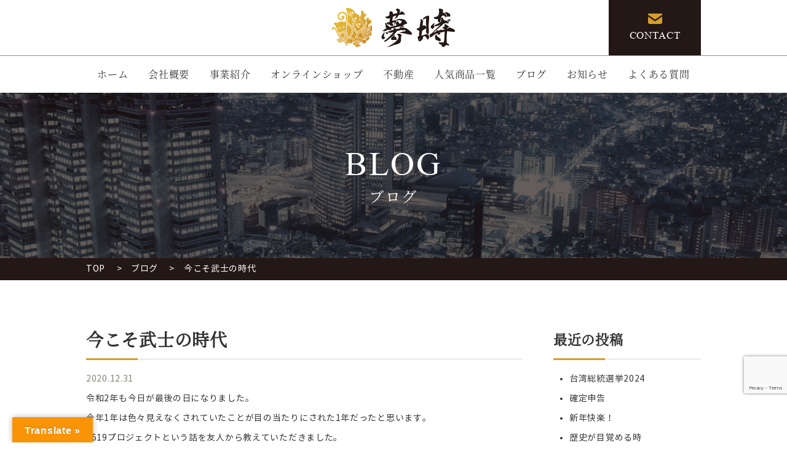

--- FILE ---
content_type: text/html; charset=UTF-8
request_url: https://www.yumetoki.jp/blog/%E4%BB%8A%E3%81%93%E3%81%9D%E6%AD%A6%E5%A3%AB%E3%81%AE%E6%99%82%E4%BB%A3/
body_size: 9035
content:
<!DOCTYPE html>
<html lang="ja">
<head>

<!-- Global site tag (gtag.js) - Google Analytics -->
<script async src="https://www.googletagmanager.com/gtag/js?id=UA-189821525-1"></script>
<script>
  window.dataLayer = window.dataLayer || [];
  function gtag(){dataLayer.push(arguments);}
  gtag('js', new Date());

  gtag('config', 'UA-189821525-1');
</script>

<title>ブログ｜銀座夢時</title>
<meta name="Description" content="銀座夢時のブログページです。株式会社銀座夢時は海外事業や不動産、またはオンラインショップで生活必需品などを提供することによって皆様の生活を豊かにしていきたいと考えております。" />
<meta name="Keywords" content="ブログ,海外事業,不動産,オンラインショップ,学習塾,台湾,テキサス州,銀座夢時,夢時グループ" />
<link rel="canonical" href="https://www.yumetoki.jp/blog/%E4%BB%8A%E3%81%93%E3%81%9D%E6%AD%A6%E5%A3%AB%E3%81%AE%E6%99%82%E4%BB%A3/">

<meta property="og:title" content="ブログ｜銀座夢時">
<meta property="og:type" content="article">
<meta property="og:description" content="銀座夢時のブログページです。株式会社銀座夢時は海外事業や不動産、またはオンラインショップで生活必需品などを提供することによって皆様の生活を豊かにしていきたいと考えております。">
<meta property="og:url" content="https://www.yumetoki.jp/blog/%E4%BB%8A%E3%81%93%E3%81%9D%E6%AD%A6%E5%A3%AB%E3%81%AE%E6%99%82%E4%BB%A3/">
<meta property="og:image" content="https://www.yumetoki.jp/wp-content/themes/wphina/images/ogp.jpg">
<meta property="og:site_name" content="株式会社銀座夢時">

<meta http-equiv="Content-Type" content="text/html; charset=UTF-8" />
<meta name="format-detection" content="telephone=no">
<meta name="google-site-verification" content="zGVPlK1g_7ct2EQbmUeDbgHregnlDFjjWFjMoAnX7_I" />

<script type="text/javascript">
if ((navigator.userAgent.indexOf('iPhone') > 0) || navigator.userAgent.indexOf('iPod') > 0 || navigator.userAgent.indexOf('Android') > 0) {
        document.write('<meta name="viewport" content="width=device-width,initial-scale=1,user-scalable=no">');
    }else{
        document.write('<meta name="viewport" content="width=1200">');
    }
</script>

<link href="https://www.yumetoki.jp/wp-content/themes/wphina/style.css" rel="stylesheet" type="text/css" media="all" />
<link rel="shortcut icon" href="https://www.yumetoki.jp/wp-content/themes/wphina/images/favicon.ico" />

<script src="https://code.jquery.com/jquery-3.7.1.min.js" type="text/javascript"></script>
<script src="https://www.yumetoki.jp/wp-content/themes/wphina/js/basic.js"></script>

<!-- matchHeight -->
<script src="https://www.yumetoki.jp/wp-content/themes/wphina/js/matchHeight.js"></script>
<script>
$(function(){
	$('.matchHeight').matchHeight();
});
</script>
<!-- /matchHeight -->

<!-- object-fit -->
<script src="https://www.yumetoki.jp/wp-content/themes/wphina/js/ofi.min.js"></script>
<script>
  objectFitImages('img.object-fit-img');
</script>
<!-- /object-fit -->

<meta name='robots' content='max-image-preview:large' />
<link rel='dns-prefetch' href='//translate.google.com' />
<link rel="alternate" type="application/rss+xml" title="銀座夢時 &raquo; 今こそ武士の時代 のコメントのフィード" href="https://www.yumetoki.jp/blog/%e4%bb%8a%e3%81%93%e3%81%9d%e6%ad%a6%e5%a3%ab%e3%81%ae%e6%99%82%e4%bb%a3/feed/" />
<script type="text/javascript">
/* <![CDATA[ */
window._wpemojiSettings = {"baseUrl":"https:\/\/s.w.org\/images\/core\/emoji\/15.0.3\/72x72\/","ext":".png","svgUrl":"https:\/\/s.w.org\/images\/core\/emoji\/15.0.3\/svg\/","svgExt":".svg","source":{"concatemoji":"https:\/\/www.yumetoki.jp\/wp-includes\/js\/wp-emoji-release.min.js?ver=6.6.1"}};
/*! This file is auto-generated */
!function(i,n){var o,s,e;function c(e){try{var t={supportTests:e,timestamp:(new Date).valueOf()};sessionStorage.setItem(o,JSON.stringify(t))}catch(e){}}function p(e,t,n){e.clearRect(0,0,e.canvas.width,e.canvas.height),e.fillText(t,0,0);var t=new Uint32Array(e.getImageData(0,0,e.canvas.width,e.canvas.height).data),r=(e.clearRect(0,0,e.canvas.width,e.canvas.height),e.fillText(n,0,0),new Uint32Array(e.getImageData(0,0,e.canvas.width,e.canvas.height).data));return t.every(function(e,t){return e===r[t]})}function u(e,t,n){switch(t){case"flag":return n(e,"\ud83c\udff3\ufe0f\u200d\u26a7\ufe0f","\ud83c\udff3\ufe0f\u200b\u26a7\ufe0f")?!1:!n(e,"\ud83c\uddfa\ud83c\uddf3","\ud83c\uddfa\u200b\ud83c\uddf3")&&!n(e,"\ud83c\udff4\udb40\udc67\udb40\udc62\udb40\udc65\udb40\udc6e\udb40\udc67\udb40\udc7f","\ud83c\udff4\u200b\udb40\udc67\u200b\udb40\udc62\u200b\udb40\udc65\u200b\udb40\udc6e\u200b\udb40\udc67\u200b\udb40\udc7f");case"emoji":return!n(e,"\ud83d\udc26\u200d\u2b1b","\ud83d\udc26\u200b\u2b1b")}return!1}function f(e,t,n){var r="undefined"!=typeof WorkerGlobalScope&&self instanceof WorkerGlobalScope?new OffscreenCanvas(300,150):i.createElement("canvas"),a=r.getContext("2d",{willReadFrequently:!0}),o=(a.textBaseline="top",a.font="600 32px Arial",{});return e.forEach(function(e){o[e]=t(a,e,n)}),o}function t(e){var t=i.createElement("script");t.src=e,t.defer=!0,i.head.appendChild(t)}"undefined"!=typeof Promise&&(o="wpEmojiSettingsSupports",s=["flag","emoji"],n.supports={everything:!0,everythingExceptFlag:!0},e=new Promise(function(e){i.addEventListener("DOMContentLoaded",e,{once:!0})}),new Promise(function(t){var n=function(){try{var e=JSON.parse(sessionStorage.getItem(o));if("object"==typeof e&&"number"==typeof e.timestamp&&(new Date).valueOf()<e.timestamp+604800&&"object"==typeof e.supportTests)return e.supportTests}catch(e){}return null}();if(!n){if("undefined"!=typeof Worker&&"undefined"!=typeof OffscreenCanvas&&"undefined"!=typeof URL&&URL.createObjectURL&&"undefined"!=typeof Blob)try{var e="postMessage("+f.toString()+"("+[JSON.stringify(s),u.toString(),p.toString()].join(",")+"));",r=new Blob([e],{type:"text/javascript"}),a=new Worker(URL.createObjectURL(r),{name:"wpTestEmojiSupports"});return void(a.onmessage=function(e){c(n=e.data),a.terminate(),t(n)})}catch(e){}c(n=f(s,u,p))}t(n)}).then(function(e){for(var t in e)n.supports[t]=e[t],n.supports.everything=n.supports.everything&&n.supports[t],"flag"!==t&&(n.supports.everythingExceptFlag=n.supports.everythingExceptFlag&&n.supports[t]);n.supports.everythingExceptFlag=n.supports.everythingExceptFlag&&!n.supports.flag,n.DOMReady=!1,n.readyCallback=function(){n.DOMReady=!0}}).then(function(){return e}).then(function(){var e;n.supports.everything||(n.readyCallback(),(e=n.source||{}).concatemoji?t(e.concatemoji):e.wpemoji&&e.twemoji&&(t(e.twemoji),t(e.wpemoji)))}))}((window,document),window._wpemojiSettings);
/* ]]> */
</script>
<style id='wp-emoji-styles-inline-css' type='text/css'>

	img.wp-smiley, img.emoji {
		display: inline !important;
		border: none !important;
		box-shadow: none !important;
		height: 1em !important;
		width: 1em !important;
		margin: 0 0.07em !important;
		vertical-align: -0.1em !important;
		background: none !important;
		padding: 0 !important;
	}
</style>
<link rel='stylesheet' id='wp-block-library-css' href='https://www.yumetoki.jp/wp-includes/css/dist/block-library/style.min.css?ver=6.6.1' type='text/css' media='all' />
<style id='classic-theme-styles-inline-css' type='text/css'>
/*! This file is auto-generated */
.wp-block-button__link{color:#fff;background-color:#32373c;border-radius:9999px;box-shadow:none;text-decoration:none;padding:calc(.667em + 2px) calc(1.333em + 2px);font-size:1.125em}.wp-block-file__button{background:#32373c;color:#fff;text-decoration:none}
</style>
<style id='global-styles-inline-css' type='text/css'>
:root{--wp--preset--aspect-ratio--square: 1;--wp--preset--aspect-ratio--4-3: 4/3;--wp--preset--aspect-ratio--3-4: 3/4;--wp--preset--aspect-ratio--3-2: 3/2;--wp--preset--aspect-ratio--2-3: 2/3;--wp--preset--aspect-ratio--16-9: 16/9;--wp--preset--aspect-ratio--9-16: 9/16;--wp--preset--color--black: #000000;--wp--preset--color--cyan-bluish-gray: #abb8c3;--wp--preset--color--white: #ffffff;--wp--preset--color--pale-pink: #f78da7;--wp--preset--color--vivid-red: #cf2e2e;--wp--preset--color--luminous-vivid-orange: #ff6900;--wp--preset--color--luminous-vivid-amber: #fcb900;--wp--preset--color--light-green-cyan: #7bdcb5;--wp--preset--color--vivid-green-cyan: #00d084;--wp--preset--color--pale-cyan-blue: #8ed1fc;--wp--preset--color--vivid-cyan-blue: #0693e3;--wp--preset--color--vivid-purple: #9b51e0;--wp--preset--gradient--vivid-cyan-blue-to-vivid-purple: linear-gradient(135deg,rgba(6,147,227,1) 0%,rgb(155,81,224) 100%);--wp--preset--gradient--light-green-cyan-to-vivid-green-cyan: linear-gradient(135deg,rgb(122,220,180) 0%,rgb(0,208,130) 100%);--wp--preset--gradient--luminous-vivid-amber-to-luminous-vivid-orange: linear-gradient(135deg,rgba(252,185,0,1) 0%,rgba(255,105,0,1) 100%);--wp--preset--gradient--luminous-vivid-orange-to-vivid-red: linear-gradient(135deg,rgba(255,105,0,1) 0%,rgb(207,46,46) 100%);--wp--preset--gradient--very-light-gray-to-cyan-bluish-gray: linear-gradient(135deg,rgb(238,238,238) 0%,rgb(169,184,195) 100%);--wp--preset--gradient--cool-to-warm-spectrum: linear-gradient(135deg,rgb(74,234,220) 0%,rgb(151,120,209) 20%,rgb(207,42,186) 40%,rgb(238,44,130) 60%,rgb(251,105,98) 80%,rgb(254,248,76) 100%);--wp--preset--gradient--blush-light-purple: linear-gradient(135deg,rgb(255,206,236) 0%,rgb(152,150,240) 100%);--wp--preset--gradient--blush-bordeaux: linear-gradient(135deg,rgb(254,205,165) 0%,rgb(254,45,45) 50%,rgb(107,0,62) 100%);--wp--preset--gradient--luminous-dusk: linear-gradient(135deg,rgb(255,203,112) 0%,rgb(199,81,192) 50%,rgb(65,88,208) 100%);--wp--preset--gradient--pale-ocean: linear-gradient(135deg,rgb(255,245,203) 0%,rgb(182,227,212) 50%,rgb(51,167,181) 100%);--wp--preset--gradient--electric-grass: linear-gradient(135deg,rgb(202,248,128) 0%,rgb(113,206,126) 100%);--wp--preset--gradient--midnight: linear-gradient(135deg,rgb(2,3,129) 0%,rgb(40,116,252) 100%);--wp--preset--font-size--small: 13px;--wp--preset--font-size--medium: 20px;--wp--preset--font-size--large: 36px;--wp--preset--font-size--x-large: 42px;--wp--preset--spacing--20: 0.44rem;--wp--preset--spacing--30: 0.67rem;--wp--preset--spacing--40: 1rem;--wp--preset--spacing--50: 1.5rem;--wp--preset--spacing--60: 2.25rem;--wp--preset--spacing--70: 3.38rem;--wp--preset--spacing--80: 5.06rem;--wp--preset--shadow--natural: 6px 6px 9px rgba(0, 0, 0, 0.2);--wp--preset--shadow--deep: 12px 12px 50px rgba(0, 0, 0, 0.4);--wp--preset--shadow--sharp: 6px 6px 0px rgba(0, 0, 0, 0.2);--wp--preset--shadow--outlined: 6px 6px 0px -3px rgba(255, 255, 255, 1), 6px 6px rgba(0, 0, 0, 1);--wp--preset--shadow--crisp: 6px 6px 0px rgba(0, 0, 0, 1);}:where(.is-layout-flex){gap: 0.5em;}:where(.is-layout-grid){gap: 0.5em;}body .is-layout-flex{display: flex;}.is-layout-flex{flex-wrap: wrap;align-items: center;}.is-layout-flex > :is(*, div){margin: 0;}body .is-layout-grid{display: grid;}.is-layout-grid > :is(*, div){margin: 0;}:where(.wp-block-columns.is-layout-flex){gap: 2em;}:where(.wp-block-columns.is-layout-grid){gap: 2em;}:where(.wp-block-post-template.is-layout-flex){gap: 1.25em;}:where(.wp-block-post-template.is-layout-grid){gap: 1.25em;}.has-black-color{color: var(--wp--preset--color--black) !important;}.has-cyan-bluish-gray-color{color: var(--wp--preset--color--cyan-bluish-gray) !important;}.has-white-color{color: var(--wp--preset--color--white) !important;}.has-pale-pink-color{color: var(--wp--preset--color--pale-pink) !important;}.has-vivid-red-color{color: var(--wp--preset--color--vivid-red) !important;}.has-luminous-vivid-orange-color{color: var(--wp--preset--color--luminous-vivid-orange) !important;}.has-luminous-vivid-amber-color{color: var(--wp--preset--color--luminous-vivid-amber) !important;}.has-light-green-cyan-color{color: var(--wp--preset--color--light-green-cyan) !important;}.has-vivid-green-cyan-color{color: var(--wp--preset--color--vivid-green-cyan) !important;}.has-pale-cyan-blue-color{color: var(--wp--preset--color--pale-cyan-blue) !important;}.has-vivid-cyan-blue-color{color: var(--wp--preset--color--vivid-cyan-blue) !important;}.has-vivid-purple-color{color: var(--wp--preset--color--vivid-purple) !important;}.has-black-background-color{background-color: var(--wp--preset--color--black) !important;}.has-cyan-bluish-gray-background-color{background-color: var(--wp--preset--color--cyan-bluish-gray) !important;}.has-white-background-color{background-color: var(--wp--preset--color--white) !important;}.has-pale-pink-background-color{background-color: var(--wp--preset--color--pale-pink) !important;}.has-vivid-red-background-color{background-color: var(--wp--preset--color--vivid-red) !important;}.has-luminous-vivid-orange-background-color{background-color: var(--wp--preset--color--luminous-vivid-orange) !important;}.has-luminous-vivid-amber-background-color{background-color: var(--wp--preset--color--luminous-vivid-amber) !important;}.has-light-green-cyan-background-color{background-color: var(--wp--preset--color--light-green-cyan) !important;}.has-vivid-green-cyan-background-color{background-color: var(--wp--preset--color--vivid-green-cyan) !important;}.has-pale-cyan-blue-background-color{background-color: var(--wp--preset--color--pale-cyan-blue) !important;}.has-vivid-cyan-blue-background-color{background-color: var(--wp--preset--color--vivid-cyan-blue) !important;}.has-vivid-purple-background-color{background-color: var(--wp--preset--color--vivid-purple) !important;}.has-black-border-color{border-color: var(--wp--preset--color--black) !important;}.has-cyan-bluish-gray-border-color{border-color: var(--wp--preset--color--cyan-bluish-gray) !important;}.has-white-border-color{border-color: var(--wp--preset--color--white) !important;}.has-pale-pink-border-color{border-color: var(--wp--preset--color--pale-pink) !important;}.has-vivid-red-border-color{border-color: var(--wp--preset--color--vivid-red) !important;}.has-luminous-vivid-orange-border-color{border-color: var(--wp--preset--color--luminous-vivid-orange) !important;}.has-luminous-vivid-amber-border-color{border-color: var(--wp--preset--color--luminous-vivid-amber) !important;}.has-light-green-cyan-border-color{border-color: var(--wp--preset--color--light-green-cyan) !important;}.has-vivid-green-cyan-border-color{border-color: var(--wp--preset--color--vivid-green-cyan) !important;}.has-pale-cyan-blue-border-color{border-color: var(--wp--preset--color--pale-cyan-blue) !important;}.has-vivid-cyan-blue-border-color{border-color: var(--wp--preset--color--vivid-cyan-blue) !important;}.has-vivid-purple-border-color{border-color: var(--wp--preset--color--vivid-purple) !important;}.has-vivid-cyan-blue-to-vivid-purple-gradient-background{background: var(--wp--preset--gradient--vivid-cyan-blue-to-vivid-purple) !important;}.has-light-green-cyan-to-vivid-green-cyan-gradient-background{background: var(--wp--preset--gradient--light-green-cyan-to-vivid-green-cyan) !important;}.has-luminous-vivid-amber-to-luminous-vivid-orange-gradient-background{background: var(--wp--preset--gradient--luminous-vivid-amber-to-luminous-vivid-orange) !important;}.has-luminous-vivid-orange-to-vivid-red-gradient-background{background: var(--wp--preset--gradient--luminous-vivid-orange-to-vivid-red) !important;}.has-very-light-gray-to-cyan-bluish-gray-gradient-background{background: var(--wp--preset--gradient--very-light-gray-to-cyan-bluish-gray) !important;}.has-cool-to-warm-spectrum-gradient-background{background: var(--wp--preset--gradient--cool-to-warm-spectrum) !important;}.has-blush-light-purple-gradient-background{background: var(--wp--preset--gradient--blush-light-purple) !important;}.has-blush-bordeaux-gradient-background{background: var(--wp--preset--gradient--blush-bordeaux) !important;}.has-luminous-dusk-gradient-background{background: var(--wp--preset--gradient--luminous-dusk) !important;}.has-pale-ocean-gradient-background{background: var(--wp--preset--gradient--pale-ocean) !important;}.has-electric-grass-gradient-background{background: var(--wp--preset--gradient--electric-grass) !important;}.has-midnight-gradient-background{background: var(--wp--preset--gradient--midnight) !important;}.has-small-font-size{font-size: var(--wp--preset--font-size--small) !important;}.has-medium-font-size{font-size: var(--wp--preset--font-size--medium) !important;}.has-large-font-size{font-size: var(--wp--preset--font-size--large) !important;}.has-x-large-font-size{font-size: var(--wp--preset--font-size--x-large) !important;}
:where(.wp-block-post-template.is-layout-flex){gap: 1.25em;}:where(.wp-block-post-template.is-layout-grid){gap: 1.25em;}
:where(.wp-block-columns.is-layout-flex){gap: 2em;}:where(.wp-block-columns.is-layout-grid){gap: 2em;}
:root :where(.wp-block-pullquote){font-size: 1.5em;line-height: 1.6;}
</style>
<link rel='stylesheet' id='contact-form-7-css' href='https://www.yumetoki.jp/wp-content/plugins/contact-form-7/includes/css/styles.css?ver=5.9.8' type='text/css' media='all' />
<link rel='stylesheet' id='google-language-translator-css' href='https://www.yumetoki.jp/wp-content/plugins/google-language-translator/css/style.css?ver=6.0.20' type='text/css' media='' />
<link rel='stylesheet' id='glt-toolbar-styles-css' href='https://www.yumetoki.jp/wp-content/plugins/google-language-translator/css/toolbar.css?ver=6.0.20' type='text/css' media='' />
<script type="text/javascript" src="https://www.yumetoki.jp/wp-includes/js/jquery/jquery.min.js?ver=3.7.1" id="jquery-core-js"></script>
<script type="text/javascript" src="https://www.yumetoki.jp/wp-includes/js/jquery/jquery-migrate.min.js?ver=3.4.1" id="jquery-migrate-js"></script>
<link rel="https://api.w.org/" href="https://www.yumetoki.jp/wp-json/" /><link rel="alternate" title="JSON" type="application/json" href="https://www.yumetoki.jp/wp-json/wp/v2/posts/215" /><link rel="EditURI" type="application/rsd+xml" title="RSD" href="https://www.yumetoki.jp/xmlrpc.php?rsd" />
<meta name="generator" content="WordPress 6.6.1" />
<link rel="canonical" href="https://www.yumetoki.jp/blog/%e4%bb%8a%e3%81%93%e3%81%9d%e6%ad%a6%e5%a3%ab%e3%81%ae%e6%99%82%e4%bb%a3/" />
<link rel='shortlink' href='https://www.yumetoki.jp/?p=215' />
<link rel="alternate" title="oEmbed (JSON)" type="application/json+oembed" href="https://www.yumetoki.jp/wp-json/oembed/1.0/embed?url=https%3A%2F%2Fwww.yumetoki.jp%2Fblog%2F%25e4%25bb%258a%25e3%2581%2593%25e3%2581%259d%25e6%25ad%25a6%25e5%25a3%25ab%25e3%2581%25ae%25e6%2599%2582%25e4%25bb%25a3%2F" />
<link rel="alternate" title="oEmbed (XML)" type="text/xml+oembed" href="https://www.yumetoki.jp/wp-json/oembed/1.0/embed?url=https%3A%2F%2Fwww.yumetoki.jp%2Fblog%2F%25e4%25bb%258a%25e3%2581%2593%25e3%2581%259d%25e6%25ad%25a6%25e5%25a3%25ab%25e3%2581%25ae%25e6%2599%2582%25e4%25bb%25a3%2F&#038;format=xml" />
<style>p.hello{font-size:12px;color:darkgray;}#google_language_translator,#flags{text-align:left;}#google_language_translator{clear:both;}#flags{width:165px;}#flags a{display:inline-block;margin-right:2px;}#google_language_translator{width:auto!important;}div.skiptranslate.goog-te-gadget{display:inline!important;}.goog-tooltip{display: none!important;}.goog-tooltip:hover{display: none!important;}.goog-text-highlight{background-color:transparent!important;border:none!important;box-shadow:none!important;}#google_language_translator select.goog-te-combo{color:#32373c;}#google_language_translator{color:transparent;}body{top:0px!important;}#goog-gt-{display:none!important;}font font{background-color:transparent!important;box-shadow:none!important;position:initial!important;}#glt-translate-trigger{left:20px;right:auto;}#glt-translate-trigger > span{color:#ffffff;}#glt-translate-trigger{background:#f89406;}.goog-te-gadget .goog-te-combo{width:100%;}</style></head>

<body id="top" class="cf">
	
	<!-- header -->
	<header>
		<div class="contents cf">
			<div class="cf">
				<a href="https://www.yumetoki.jp/contact/" class="h_contact"><span>CONTACT</span></a>
				<div class="logo"><a href="https://www.yumetoki.jp/"><img src="https://www.yumetoki.jp/wp-content/themes/wphina/images/common/logo.png" alt="銀座夢時" class="hover_img"></a></div>
			</div>
		</div>
		<div class="d-menu"><a class="panel-btn"><span class="panel-btn-icon"></span></a></div>
		<div class="panel">
			<ul class="menu cf">
				<li><a href="https://www.yumetoki.jp/">ホーム</a></li>
				<li><a href="https://www.yumetoki.jp/outline/">会社概要</a></li>
				<li><a href="https://www.yumetoki.jp/service/">事業紹介</a></li>
				<li><a href="https://www.yumetoki.jp/onlineshop/">オンラインショップ</a></li>
				<li><a href="https://www.yumetoki.jp/realestate/">不動産</a></li>
				<li><a href="https://www.yumetoki.jp/items/">人気商品一覧</a></li>
				<li><a href="https://www.yumetoki.jp/blog/">ブログ</a></li>
				<li><a href="https://www.yumetoki.jp/news/">お知らせ</a></li>
				<li><a href="https://www.yumetoki.jp/faq/">よくある質問</a></li>
			</ul>
		</div>
	</header>
	<!-- /header -->
	<!-- main -->
	<div class="main">
		<div class="contents">
			<h1>BLOG<span>ブログ</span></h1>
		</div>
	</div>
	<!-- /main -->
	
	<!-- breadcrumb -->
	<div class="breadcrumb">
		<div class="contents">
			<ul>
				<li><a href="https://www.yumetoki.jp/">TOP</a></li>
				<li><a href="https://www.yumetoki.jp/blog/">ブログ</a></li>
				<li>今こそ武士の時代</li>
			</ul>
		</div>
	</div>
	<!-- /breadcrumb -->

	<!-- blc -->
	<div class="blc">
		<div class="contents blog cf">
			<div class="blog_left">
												<h2 class="ttl_h3">今こそ武士の時代</h2>
				<p class="details_date">2020.12.31</p>
				<div class="txt">
					<p>令和2年も今日が最後の日になりました。</p>
<p>今年1年は色々見えなくされていたことが目の当たりにされた1年だったと思います。</p>
<p>1619プロジェクトという話を友人から教えていただきました。</p>
<p>NYタイムズが始めたアメリカを壊し滅ぼすためのPJなのですが、これは我が國が昭和20年以来実施された内容です。</p>
<p>トゥインビーは滅亡する民族の３つの共通点を以下に定義づけています。</p>
<p>①自国の歴史を忘れた民族は滅びる<br />
②すべての価値を物やお金に置き換え、心の価値を見失った民族は滅びる<br />
③理想を失った民族は滅びる</p>
<p>まさに我が國のことを言い当てていますね。</p>
<p>歴史を紐解くと武士の発生要件は以下の通りだそうです。</p>
<ol>
<li>社会不安</li>
<li>政治の腐敗</li>
</ol>
<p>今こそ、政府から自立した集団が求められているのだと強く痛感しました。</p>
<p>今日もステキな1日を！</p>
<p>&nbsp;</p>
<p>追伸</p>
<p>トゥインビーの②はレインボーマンの敵役「死ね死ね団」のテーマ曲を彷彿とさせます。</p>
<p>もしかすると本当に死ね死ね団がいるのではないかとゾッとさせられます。</p>
				</div>
				<div id="next" class="cf">
					<p class="previous"><a href="https://www.yumetoki.jp/blog/%e6%96%b0%e3%81%9f%e3%81%aa%e6%bd%ae%e6%b5%81/" rel="prev">< 前の記事へ</a></p>
					<p class="next"><a href="https://www.yumetoki.jp/blog/%e3%81%82%e3%81%91%e3%81%be%e3%81%97%e3%81%a6%e3%81%8a%e3%82%81%e3%81%a7%e3%81%a8%e3%81%86%e3%81%94%e3%81%96%e3%81%84%e3%81%be%e3%81%99/" rel="next">次の記事へ ></a>				</div>
							</div>
			<div class="blog_right">
								<div class="widget-container">
					<h2 class="ttl_h3">最近の投稿</h2>
					<ul>
							<li><a href='https://www.yumetoki.jp/blog/%e5%8f%b0%e6%b9%be%e7%b7%8f%e7%b5%b1%e9%81%b8%e6%8c%992024/'>台湾総統選挙2024</a></li>
	<li><a href='https://www.yumetoki.jp/blog/%e7%a2%ba%e5%ae%9a%e7%94%b3%e5%91%8a/'>確定申告</a></li>
	<li><a href='https://www.yumetoki.jp/blog/%e6%96%b0%e5%b9%b4%e5%bf%ab%e6%a5%bd%ef%bc%81/'>新年快楽！</a></li>
	<li><a href='https://www.yumetoki.jp/blog/%e6%ad%b4%e5%8f%b2%e3%81%8c%e7%9b%ae%e8%a6%9a%e3%82%81%e3%82%8b%e6%99%82/'>歴史が目覚める時</a></li>
	<li><a href='https://www.yumetoki.jp/blog/%e5%a4%a7%e9%99%b8%e3%81%ae%e3%82%bc%e3%83%ad%e3%82%b3%e3%83%ad%e3%83%8a%e7%b7%a9%e5%92%8c/'>大陸のゼロコロナ緩和</a></li>
					</ul>
				</div>
				<div class="widget-container">
					<h2 class="ttl_h3">カテゴリ</h2>
					<ul>
							<li class="cat-item cat-item-1"><a href="https://www.yumetoki.jp/blog/category/uncategorized/">Uncategorized</a>
</li>
	<li class="cat-item cat-item-2"><a href="https://www.yumetoki.jp/blog/category/%e3%81%8a%e7%9f%a5%e3%82%89%e3%81%9b/">お知らせ</a>
</li>
	<li class="cat-item cat-item-3"><a href="https://www.yumetoki.jp/blog/category/%e3%81%9d%e3%81%ae%e4%bb%96/">その他</a>
</li>
					</ul>
				</div>
				<div class="widget-container">
					<h2 class="ttl_h3">アーカイブ</h2>
					<ul>
							<li><a href='https://www.yumetoki.jp/blog/2024/01/'>2024年1月</a></li>
	<li><a href='https://www.yumetoki.jp/blog/2023/02/'>2023年2月</a></li>
	<li><a href='https://www.yumetoki.jp/blog/2023/01/'>2023年1月</a></li>
	<li><a href='https://www.yumetoki.jp/blog/2022/12/'>2022年12月</a></li>
	<li><a href='https://www.yumetoki.jp/blog/2022/11/'>2022年11月</a></li>
	<li><a href='https://www.yumetoki.jp/blog/2022/10/'>2022年10月</a></li>
	<li><a href='https://www.yumetoki.jp/blog/2022/08/'>2022年8月</a></li>
	<li><a href='https://www.yumetoki.jp/blog/2022/07/'>2022年7月</a></li>
	<li><a href='https://www.yumetoki.jp/blog/2022/05/'>2022年5月</a></li>
	<li><a href='https://www.yumetoki.jp/blog/2022/04/'>2022年4月</a></li>
	<li><a href='https://www.yumetoki.jp/blog/2022/03/'>2022年3月</a></li>
	<li><a href='https://www.yumetoki.jp/blog/2022/02/'>2022年2月</a></li>
	<li><a href='https://www.yumetoki.jp/blog/2021/12/'>2021年12月</a></li>
	<li><a href='https://www.yumetoki.jp/blog/2021/11/'>2021年11月</a></li>
	<li><a href='https://www.yumetoki.jp/blog/2021/10/'>2021年10月</a></li>
	<li><a href='https://www.yumetoki.jp/blog/2021/06/'>2021年6月</a></li>
	<li><a href='https://www.yumetoki.jp/blog/2021/04/'>2021年4月</a></li>
	<li><a href='https://www.yumetoki.jp/blog/2021/03/'>2021年3月</a></li>
	<li><a href='https://www.yumetoki.jp/blog/2021/02/'>2021年2月</a></li>
	<li><a href='https://www.yumetoki.jp/blog/2021/01/'>2021年1月</a></li>
	<li><a href='https://www.yumetoki.jp/blog/2020/12/'>2020年12月</a></li>
	<li><a href='https://www.yumetoki.jp/blog/2020/10/'>2020年10月</a></li>
	<li><a href='https://www.yumetoki.jp/blog/2020/09/'>2020年9月</a></li>
	<li><a href='https://www.yumetoki.jp/blog/2020/08/'>2020年8月</a></li>
					</ul>
				</div>			</div>
		</div>
	</div>
	<!-- /blc -->
	
	<!-- concept -->
		<div class="index_concept">
		<div class="contents">
			<img src="https://www.yumetoki.jp/wp-content/themes/wphina/images/index/concept.png" alt="銀座夢時">
			<p>來自日本生根台湾 將種子傳播世界的盡頭 讓世界開滿夢想的花朵<br>Think of an idea to change our world.  And it all starts with a single dollar bill.<br>The best things are never in the past, but in the future.<br>人間だけが目を開けて夢を見る</p>
		</div>
	</div>	<!-- /concept -->
	
	<!-- contact -->
		<div class="index_contact">
		<div class="contents">
			<img src="https://www.yumetoki.jp/wp-content/themes/wphina/images/common/contcat_img.png" alt="日台友好">
			<h2 class="ttl_h2">CONTACT<span>お問い合わせ</span></h2>
			<a href="https://www.yumetoki.jp/contact/"><span>メールでのお問い合わせ</span></a>
		</div>
	</div>	<!-- /contact -->

	<!-- footer -->
	<footer>
		<div class="footer_menu">
			<div class="contents">
				<ul>
					<li><a href="https://www.yumetoki.jp/">トップページ</a></li>
					<li><a href="https://www.yumetoki.jp/outline/">会社概要</a></li>
					<li><a href="https://www.yumetoki.jp/service/">事業紹介</a></li>
					<li><a href="https://www.yumetoki.jp/onlineshop/">オンラインショップ</a></li>
					<li><a href="https://www.yumetoki.jp/realestate/">不動産</a></li>
					<li><a href="https://www.yumetoki.jp/items/">人気商品一覧</a></li>
				</ul>
				<ul>
					<li><a href="https://www.yumetoki.jp/blog/">ブログ</a></li>
					<li><a href="https://www.yumetoki.jp/news/">お知らせ</a></li>
					<li><a href="https://www.yumetoki.jp/faq/">よくある質問</a></li>
					<li><a href="https://www.yumetoki.jp/contact/">お問い合わせ</a></li>
					<li><a href="https://www.yumetoki.jp/privacy/">プライバシーポリシー</a></li>
					<li><a href="https://www.yumetoki.jp/sitemap/">サイトマップ</a></li>
				</ul>
			</div>
		</div>
		<div class="footer_copy">
			<div class="contents">
				<p>©銀座夢時</p>
			</div>
		</div>
	</footer>
	<!-- /footer -->
	
	<div id="page_top_wrap">
		<p id="page_top"><a href="#top"><img src="https://www.yumetoki.jp/wp-content/themes/wphina/images/common/pagetop.png" class="hover_img" alt="pagetop"></a></p>
	</div>

<div id="glt-translate-trigger"><span class="notranslate">Translate »</span></div><div id="glt-toolbar"></div><div id="flags" style="display:none" class="size18"><ul id="sortable" class="ui-sortable"><li id="English"><a href="#" title="English" class="nturl notranslate en flag united-states"></a></li><li id="Japanese"><a href="#" title="Japanese" class="nturl notranslate ja flag Japanese"></a></li></ul></div><div id='glt-footer'><div id="google_language_translator" class="default-language-ja"></div></div><script>function GoogleLanguageTranslatorInit() { new google.translate.TranslateElement({pageLanguage: 'ja', includedLanguages:'en,ja', autoDisplay: false}, 'google_language_translator');}</script><script type="text/javascript" src="https://www.yumetoki.jp/wp-includes/js/dist/hooks.min.js?ver=2810c76e705dd1a53b18" id="wp-hooks-js"></script>
<script type="text/javascript" src="https://www.yumetoki.jp/wp-includes/js/dist/i18n.min.js?ver=5e580eb46a90c2b997e6" id="wp-i18n-js"></script>
<script type="text/javascript" id="wp-i18n-js-after">
/* <![CDATA[ */
wp.i18n.setLocaleData( { 'text direction\u0004ltr': [ 'ltr' ] } );
/* ]]> */
</script>
<script type="text/javascript" src="https://www.yumetoki.jp/wp-content/plugins/contact-form-7/includes/swv/js/index.js?ver=5.9.8" id="swv-js"></script>
<script type="text/javascript" id="contact-form-7-js-extra">
/* <![CDATA[ */
var wpcf7 = {"api":{"root":"https:\/\/www.yumetoki.jp\/wp-json\/","namespace":"contact-form-7\/v1"}};
/* ]]> */
</script>
<script type="text/javascript" id="contact-form-7-js-translations">
/* <![CDATA[ */
( function( domain, translations ) {
	var localeData = translations.locale_data[ domain ] || translations.locale_data.messages;
	localeData[""].domain = domain;
	wp.i18n.setLocaleData( localeData, domain );
} )( "contact-form-7", {"translation-revision-date":"2024-07-17 08:16:16+0000","generator":"GlotPress\/4.0.1","domain":"messages","locale_data":{"messages":{"":{"domain":"messages","plural-forms":"nplurals=1; plural=0;","lang":"ja_JP"},"This contact form is placed in the wrong place.":["\u3053\u306e\u30b3\u30f3\u30bf\u30af\u30c8\u30d5\u30a9\u30fc\u30e0\u306f\u9593\u9055\u3063\u305f\u4f4d\u7f6e\u306b\u7f6e\u304b\u308c\u3066\u3044\u307e\u3059\u3002"],"Error:":["\u30a8\u30e9\u30fc:"]}},"comment":{"reference":"includes\/js\/index.js"}} );
/* ]]> */
</script>
<script type="text/javascript" src="https://www.yumetoki.jp/wp-content/plugins/contact-form-7/includes/js/index.js?ver=5.9.8" id="contact-form-7-js"></script>
<script type="text/javascript" src="https://www.yumetoki.jp/wp-content/plugins/google-language-translator/js/scripts.js?ver=6.0.20" id="scripts-js"></script>
<script type="text/javascript" src="//translate.google.com/translate_a/element.js?cb=GoogleLanguageTranslatorInit" id="scripts-google-js"></script>
<script type="text/javascript" src="https://www.google.com/recaptcha/api.js?render=6LdysjEqAAAAAMGLcG6w1HjvC4INUobqbOJQlxmz&amp;ver=3.0" id="google-recaptcha-js"></script>
<script type="text/javascript" src="https://www.yumetoki.jp/wp-includes/js/dist/vendor/wp-polyfill.min.js?ver=3.15.0" id="wp-polyfill-js"></script>
<script type="text/javascript" id="wpcf7-recaptcha-js-extra">
/* <![CDATA[ */
var wpcf7_recaptcha = {"sitekey":"6LdysjEqAAAAAMGLcG6w1HjvC4INUobqbOJQlxmz","actions":{"homepage":"homepage","contactform":"contactform"}};
/* ]]> */
</script>
<script type="text/javascript" src="https://www.yumetoki.jp/wp-content/plugins/contact-form-7/modules/recaptcha/index.js?ver=5.9.8" id="wpcf7-recaptcha-js"></script>
</body>
</html>

--- FILE ---
content_type: text/html; charset=utf-8
request_url: https://www.google.com/recaptcha/api2/anchor?ar=1&k=6LdysjEqAAAAAMGLcG6w1HjvC4INUobqbOJQlxmz&co=aHR0cHM6Ly93d3cueXVtZXRva2kuanA6NDQz&hl=en&v=PoyoqOPhxBO7pBk68S4YbpHZ&size=invisible&anchor-ms=20000&execute-ms=30000&cb=enoft1pb90t5
body_size: 48592
content:
<!DOCTYPE HTML><html dir="ltr" lang="en"><head><meta http-equiv="Content-Type" content="text/html; charset=UTF-8">
<meta http-equiv="X-UA-Compatible" content="IE=edge">
<title>reCAPTCHA</title>
<style type="text/css">
/* cyrillic-ext */
@font-face {
  font-family: 'Roboto';
  font-style: normal;
  font-weight: 400;
  font-stretch: 100%;
  src: url(//fonts.gstatic.com/s/roboto/v48/KFO7CnqEu92Fr1ME7kSn66aGLdTylUAMa3GUBHMdazTgWw.woff2) format('woff2');
  unicode-range: U+0460-052F, U+1C80-1C8A, U+20B4, U+2DE0-2DFF, U+A640-A69F, U+FE2E-FE2F;
}
/* cyrillic */
@font-face {
  font-family: 'Roboto';
  font-style: normal;
  font-weight: 400;
  font-stretch: 100%;
  src: url(//fonts.gstatic.com/s/roboto/v48/KFO7CnqEu92Fr1ME7kSn66aGLdTylUAMa3iUBHMdazTgWw.woff2) format('woff2');
  unicode-range: U+0301, U+0400-045F, U+0490-0491, U+04B0-04B1, U+2116;
}
/* greek-ext */
@font-face {
  font-family: 'Roboto';
  font-style: normal;
  font-weight: 400;
  font-stretch: 100%;
  src: url(//fonts.gstatic.com/s/roboto/v48/KFO7CnqEu92Fr1ME7kSn66aGLdTylUAMa3CUBHMdazTgWw.woff2) format('woff2');
  unicode-range: U+1F00-1FFF;
}
/* greek */
@font-face {
  font-family: 'Roboto';
  font-style: normal;
  font-weight: 400;
  font-stretch: 100%;
  src: url(//fonts.gstatic.com/s/roboto/v48/KFO7CnqEu92Fr1ME7kSn66aGLdTylUAMa3-UBHMdazTgWw.woff2) format('woff2');
  unicode-range: U+0370-0377, U+037A-037F, U+0384-038A, U+038C, U+038E-03A1, U+03A3-03FF;
}
/* math */
@font-face {
  font-family: 'Roboto';
  font-style: normal;
  font-weight: 400;
  font-stretch: 100%;
  src: url(//fonts.gstatic.com/s/roboto/v48/KFO7CnqEu92Fr1ME7kSn66aGLdTylUAMawCUBHMdazTgWw.woff2) format('woff2');
  unicode-range: U+0302-0303, U+0305, U+0307-0308, U+0310, U+0312, U+0315, U+031A, U+0326-0327, U+032C, U+032F-0330, U+0332-0333, U+0338, U+033A, U+0346, U+034D, U+0391-03A1, U+03A3-03A9, U+03B1-03C9, U+03D1, U+03D5-03D6, U+03F0-03F1, U+03F4-03F5, U+2016-2017, U+2034-2038, U+203C, U+2040, U+2043, U+2047, U+2050, U+2057, U+205F, U+2070-2071, U+2074-208E, U+2090-209C, U+20D0-20DC, U+20E1, U+20E5-20EF, U+2100-2112, U+2114-2115, U+2117-2121, U+2123-214F, U+2190, U+2192, U+2194-21AE, U+21B0-21E5, U+21F1-21F2, U+21F4-2211, U+2213-2214, U+2216-22FF, U+2308-230B, U+2310, U+2319, U+231C-2321, U+2336-237A, U+237C, U+2395, U+239B-23B7, U+23D0, U+23DC-23E1, U+2474-2475, U+25AF, U+25B3, U+25B7, U+25BD, U+25C1, U+25CA, U+25CC, U+25FB, U+266D-266F, U+27C0-27FF, U+2900-2AFF, U+2B0E-2B11, U+2B30-2B4C, U+2BFE, U+3030, U+FF5B, U+FF5D, U+1D400-1D7FF, U+1EE00-1EEFF;
}
/* symbols */
@font-face {
  font-family: 'Roboto';
  font-style: normal;
  font-weight: 400;
  font-stretch: 100%;
  src: url(//fonts.gstatic.com/s/roboto/v48/KFO7CnqEu92Fr1ME7kSn66aGLdTylUAMaxKUBHMdazTgWw.woff2) format('woff2');
  unicode-range: U+0001-000C, U+000E-001F, U+007F-009F, U+20DD-20E0, U+20E2-20E4, U+2150-218F, U+2190, U+2192, U+2194-2199, U+21AF, U+21E6-21F0, U+21F3, U+2218-2219, U+2299, U+22C4-22C6, U+2300-243F, U+2440-244A, U+2460-24FF, U+25A0-27BF, U+2800-28FF, U+2921-2922, U+2981, U+29BF, U+29EB, U+2B00-2BFF, U+4DC0-4DFF, U+FFF9-FFFB, U+10140-1018E, U+10190-1019C, U+101A0, U+101D0-101FD, U+102E0-102FB, U+10E60-10E7E, U+1D2C0-1D2D3, U+1D2E0-1D37F, U+1F000-1F0FF, U+1F100-1F1AD, U+1F1E6-1F1FF, U+1F30D-1F30F, U+1F315, U+1F31C, U+1F31E, U+1F320-1F32C, U+1F336, U+1F378, U+1F37D, U+1F382, U+1F393-1F39F, U+1F3A7-1F3A8, U+1F3AC-1F3AF, U+1F3C2, U+1F3C4-1F3C6, U+1F3CA-1F3CE, U+1F3D4-1F3E0, U+1F3ED, U+1F3F1-1F3F3, U+1F3F5-1F3F7, U+1F408, U+1F415, U+1F41F, U+1F426, U+1F43F, U+1F441-1F442, U+1F444, U+1F446-1F449, U+1F44C-1F44E, U+1F453, U+1F46A, U+1F47D, U+1F4A3, U+1F4B0, U+1F4B3, U+1F4B9, U+1F4BB, U+1F4BF, U+1F4C8-1F4CB, U+1F4D6, U+1F4DA, U+1F4DF, U+1F4E3-1F4E6, U+1F4EA-1F4ED, U+1F4F7, U+1F4F9-1F4FB, U+1F4FD-1F4FE, U+1F503, U+1F507-1F50B, U+1F50D, U+1F512-1F513, U+1F53E-1F54A, U+1F54F-1F5FA, U+1F610, U+1F650-1F67F, U+1F687, U+1F68D, U+1F691, U+1F694, U+1F698, U+1F6AD, U+1F6B2, U+1F6B9-1F6BA, U+1F6BC, U+1F6C6-1F6CF, U+1F6D3-1F6D7, U+1F6E0-1F6EA, U+1F6F0-1F6F3, U+1F6F7-1F6FC, U+1F700-1F7FF, U+1F800-1F80B, U+1F810-1F847, U+1F850-1F859, U+1F860-1F887, U+1F890-1F8AD, U+1F8B0-1F8BB, U+1F8C0-1F8C1, U+1F900-1F90B, U+1F93B, U+1F946, U+1F984, U+1F996, U+1F9E9, U+1FA00-1FA6F, U+1FA70-1FA7C, U+1FA80-1FA89, U+1FA8F-1FAC6, U+1FACE-1FADC, U+1FADF-1FAE9, U+1FAF0-1FAF8, U+1FB00-1FBFF;
}
/* vietnamese */
@font-face {
  font-family: 'Roboto';
  font-style: normal;
  font-weight: 400;
  font-stretch: 100%;
  src: url(//fonts.gstatic.com/s/roboto/v48/KFO7CnqEu92Fr1ME7kSn66aGLdTylUAMa3OUBHMdazTgWw.woff2) format('woff2');
  unicode-range: U+0102-0103, U+0110-0111, U+0128-0129, U+0168-0169, U+01A0-01A1, U+01AF-01B0, U+0300-0301, U+0303-0304, U+0308-0309, U+0323, U+0329, U+1EA0-1EF9, U+20AB;
}
/* latin-ext */
@font-face {
  font-family: 'Roboto';
  font-style: normal;
  font-weight: 400;
  font-stretch: 100%;
  src: url(//fonts.gstatic.com/s/roboto/v48/KFO7CnqEu92Fr1ME7kSn66aGLdTylUAMa3KUBHMdazTgWw.woff2) format('woff2');
  unicode-range: U+0100-02BA, U+02BD-02C5, U+02C7-02CC, U+02CE-02D7, U+02DD-02FF, U+0304, U+0308, U+0329, U+1D00-1DBF, U+1E00-1E9F, U+1EF2-1EFF, U+2020, U+20A0-20AB, U+20AD-20C0, U+2113, U+2C60-2C7F, U+A720-A7FF;
}
/* latin */
@font-face {
  font-family: 'Roboto';
  font-style: normal;
  font-weight: 400;
  font-stretch: 100%;
  src: url(//fonts.gstatic.com/s/roboto/v48/KFO7CnqEu92Fr1ME7kSn66aGLdTylUAMa3yUBHMdazQ.woff2) format('woff2');
  unicode-range: U+0000-00FF, U+0131, U+0152-0153, U+02BB-02BC, U+02C6, U+02DA, U+02DC, U+0304, U+0308, U+0329, U+2000-206F, U+20AC, U+2122, U+2191, U+2193, U+2212, U+2215, U+FEFF, U+FFFD;
}
/* cyrillic-ext */
@font-face {
  font-family: 'Roboto';
  font-style: normal;
  font-weight: 500;
  font-stretch: 100%;
  src: url(//fonts.gstatic.com/s/roboto/v48/KFO7CnqEu92Fr1ME7kSn66aGLdTylUAMa3GUBHMdazTgWw.woff2) format('woff2');
  unicode-range: U+0460-052F, U+1C80-1C8A, U+20B4, U+2DE0-2DFF, U+A640-A69F, U+FE2E-FE2F;
}
/* cyrillic */
@font-face {
  font-family: 'Roboto';
  font-style: normal;
  font-weight: 500;
  font-stretch: 100%;
  src: url(//fonts.gstatic.com/s/roboto/v48/KFO7CnqEu92Fr1ME7kSn66aGLdTylUAMa3iUBHMdazTgWw.woff2) format('woff2');
  unicode-range: U+0301, U+0400-045F, U+0490-0491, U+04B0-04B1, U+2116;
}
/* greek-ext */
@font-face {
  font-family: 'Roboto';
  font-style: normal;
  font-weight: 500;
  font-stretch: 100%;
  src: url(//fonts.gstatic.com/s/roboto/v48/KFO7CnqEu92Fr1ME7kSn66aGLdTylUAMa3CUBHMdazTgWw.woff2) format('woff2');
  unicode-range: U+1F00-1FFF;
}
/* greek */
@font-face {
  font-family: 'Roboto';
  font-style: normal;
  font-weight: 500;
  font-stretch: 100%;
  src: url(//fonts.gstatic.com/s/roboto/v48/KFO7CnqEu92Fr1ME7kSn66aGLdTylUAMa3-UBHMdazTgWw.woff2) format('woff2');
  unicode-range: U+0370-0377, U+037A-037F, U+0384-038A, U+038C, U+038E-03A1, U+03A3-03FF;
}
/* math */
@font-face {
  font-family: 'Roboto';
  font-style: normal;
  font-weight: 500;
  font-stretch: 100%;
  src: url(//fonts.gstatic.com/s/roboto/v48/KFO7CnqEu92Fr1ME7kSn66aGLdTylUAMawCUBHMdazTgWw.woff2) format('woff2');
  unicode-range: U+0302-0303, U+0305, U+0307-0308, U+0310, U+0312, U+0315, U+031A, U+0326-0327, U+032C, U+032F-0330, U+0332-0333, U+0338, U+033A, U+0346, U+034D, U+0391-03A1, U+03A3-03A9, U+03B1-03C9, U+03D1, U+03D5-03D6, U+03F0-03F1, U+03F4-03F5, U+2016-2017, U+2034-2038, U+203C, U+2040, U+2043, U+2047, U+2050, U+2057, U+205F, U+2070-2071, U+2074-208E, U+2090-209C, U+20D0-20DC, U+20E1, U+20E5-20EF, U+2100-2112, U+2114-2115, U+2117-2121, U+2123-214F, U+2190, U+2192, U+2194-21AE, U+21B0-21E5, U+21F1-21F2, U+21F4-2211, U+2213-2214, U+2216-22FF, U+2308-230B, U+2310, U+2319, U+231C-2321, U+2336-237A, U+237C, U+2395, U+239B-23B7, U+23D0, U+23DC-23E1, U+2474-2475, U+25AF, U+25B3, U+25B7, U+25BD, U+25C1, U+25CA, U+25CC, U+25FB, U+266D-266F, U+27C0-27FF, U+2900-2AFF, U+2B0E-2B11, U+2B30-2B4C, U+2BFE, U+3030, U+FF5B, U+FF5D, U+1D400-1D7FF, U+1EE00-1EEFF;
}
/* symbols */
@font-face {
  font-family: 'Roboto';
  font-style: normal;
  font-weight: 500;
  font-stretch: 100%;
  src: url(//fonts.gstatic.com/s/roboto/v48/KFO7CnqEu92Fr1ME7kSn66aGLdTylUAMaxKUBHMdazTgWw.woff2) format('woff2');
  unicode-range: U+0001-000C, U+000E-001F, U+007F-009F, U+20DD-20E0, U+20E2-20E4, U+2150-218F, U+2190, U+2192, U+2194-2199, U+21AF, U+21E6-21F0, U+21F3, U+2218-2219, U+2299, U+22C4-22C6, U+2300-243F, U+2440-244A, U+2460-24FF, U+25A0-27BF, U+2800-28FF, U+2921-2922, U+2981, U+29BF, U+29EB, U+2B00-2BFF, U+4DC0-4DFF, U+FFF9-FFFB, U+10140-1018E, U+10190-1019C, U+101A0, U+101D0-101FD, U+102E0-102FB, U+10E60-10E7E, U+1D2C0-1D2D3, U+1D2E0-1D37F, U+1F000-1F0FF, U+1F100-1F1AD, U+1F1E6-1F1FF, U+1F30D-1F30F, U+1F315, U+1F31C, U+1F31E, U+1F320-1F32C, U+1F336, U+1F378, U+1F37D, U+1F382, U+1F393-1F39F, U+1F3A7-1F3A8, U+1F3AC-1F3AF, U+1F3C2, U+1F3C4-1F3C6, U+1F3CA-1F3CE, U+1F3D4-1F3E0, U+1F3ED, U+1F3F1-1F3F3, U+1F3F5-1F3F7, U+1F408, U+1F415, U+1F41F, U+1F426, U+1F43F, U+1F441-1F442, U+1F444, U+1F446-1F449, U+1F44C-1F44E, U+1F453, U+1F46A, U+1F47D, U+1F4A3, U+1F4B0, U+1F4B3, U+1F4B9, U+1F4BB, U+1F4BF, U+1F4C8-1F4CB, U+1F4D6, U+1F4DA, U+1F4DF, U+1F4E3-1F4E6, U+1F4EA-1F4ED, U+1F4F7, U+1F4F9-1F4FB, U+1F4FD-1F4FE, U+1F503, U+1F507-1F50B, U+1F50D, U+1F512-1F513, U+1F53E-1F54A, U+1F54F-1F5FA, U+1F610, U+1F650-1F67F, U+1F687, U+1F68D, U+1F691, U+1F694, U+1F698, U+1F6AD, U+1F6B2, U+1F6B9-1F6BA, U+1F6BC, U+1F6C6-1F6CF, U+1F6D3-1F6D7, U+1F6E0-1F6EA, U+1F6F0-1F6F3, U+1F6F7-1F6FC, U+1F700-1F7FF, U+1F800-1F80B, U+1F810-1F847, U+1F850-1F859, U+1F860-1F887, U+1F890-1F8AD, U+1F8B0-1F8BB, U+1F8C0-1F8C1, U+1F900-1F90B, U+1F93B, U+1F946, U+1F984, U+1F996, U+1F9E9, U+1FA00-1FA6F, U+1FA70-1FA7C, U+1FA80-1FA89, U+1FA8F-1FAC6, U+1FACE-1FADC, U+1FADF-1FAE9, U+1FAF0-1FAF8, U+1FB00-1FBFF;
}
/* vietnamese */
@font-face {
  font-family: 'Roboto';
  font-style: normal;
  font-weight: 500;
  font-stretch: 100%;
  src: url(//fonts.gstatic.com/s/roboto/v48/KFO7CnqEu92Fr1ME7kSn66aGLdTylUAMa3OUBHMdazTgWw.woff2) format('woff2');
  unicode-range: U+0102-0103, U+0110-0111, U+0128-0129, U+0168-0169, U+01A0-01A1, U+01AF-01B0, U+0300-0301, U+0303-0304, U+0308-0309, U+0323, U+0329, U+1EA0-1EF9, U+20AB;
}
/* latin-ext */
@font-face {
  font-family: 'Roboto';
  font-style: normal;
  font-weight: 500;
  font-stretch: 100%;
  src: url(//fonts.gstatic.com/s/roboto/v48/KFO7CnqEu92Fr1ME7kSn66aGLdTylUAMa3KUBHMdazTgWw.woff2) format('woff2');
  unicode-range: U+0100-02BA, U+02BD-02C5, U+02C7-02CC, U+02CE-02D7, U+02DD-02FF, U+0304, U+0308, U+0329, U+1D00-1DBF, U+1E00-1E9F, U+1EF2-1EFF, U+2020, U+20A0-20AB, U+20AD-20C0, U+2113, U+2C60-2C7F, U+A720-A7FF;
}
/* latin */
@font-face {
  font-family: 'Roboto';
  font-style: normal;
  font-weight: 500;
  font-stretch: 100%;
  src: url(//fonts.gstatic.com/s/roboto/v48/KFO7CnqEu92Fr1ME7kSn66aGLdTylUAMa3yUBHMdazQ.woff2) format('woff2');
  unicode-range: U+0000-00FF, U+0131, U+0152-0153, U+02BB-02BC, U+02C6, U+02DA, U+02DC, U+0304, U+0308, U+0329, U+2000-206F, U+20AC, U+2122, U+2191, U+2193, U+2212, U+2215, U+FEFF, U+FFFD;
}
/* cyrillic-ext */
@font-face {
  font-family: 'Roboto';
  font-style: normal;
  font-weight: 900;
  font-stretch: 100%;
  src: url(//fonts.gstatic.com/s/roboto/v48/KFO7CnqEu92Fr1ME7kSn66aGLdTylUAMa3GUBHMdazTgWw.woff2) format('woff2');
  unicode-range: U+0460-052F, U+1C80-1C8A, U+20B4, U+2DE0-2DFF, U+A640-A69F, U+FE2E-FE2F;
}
/* cyrillic */
@font-face {
  font-family: 'Roboto';
  font-style: normal;
  font-weight: 900;
  font-stretch: 100%;
  src: url(//fonts.gstatic.com/s/roboto/v48/KFO7CnqEu92Fr1ME7kSn66aGLdTylUAMa3iUBHMdazTgWw.woff2) format('woff2');
  unicode-range: U+0301, U+0400-045F, U+0490-0491, U+04B0-04B1, U+2116;
}
/* greek-ext */
@font-face {
  font-family: 'Roboto';
  font-style: normal;
  font-weight: 900;
  font-stretch: 100%;
  src: url(//fonts.gstatic.com/s/roboto/v48/KFO7CnqEu92Fr1ME7kSn66aGLdTylUAMa3CUBHMdazTgWw.woff2) format('woff2');
  unicode-range: U+1F00-1FFF;
}
/* greek */
@font-face {
  font-family: 'Roboto';
  font-style: normal;
  font-weight: 900;
  font-stretch: 100%;
  src: url(//fonts.gstatic.com/s/roboto/v48/KFO7CnqEu92Fr1ME7kSn66aGLdTylUAMa3-UBHMdazTgWw.woff2) format('woff2');
  unicode-range: U+0370-0377, U+037A-037F, U+0384-038A, U+038C, U+038E-03A1, U+03A3-03FF;
}
/* math */
@font-face {
  font-family: 'Roboto';
  font-style: normal;
  font-weight: 900;
  font-stretch: 100%;
  src: url(//fonts.gstatic.com/s/roboto/v48/KFO7CnqEu92Fr1ME7kSn66aGLdTylUAMawCUBHMdazTgWw.woff2) format('woff2');
  unicode-range: U+0302-0303, U+0305, U+0307-0308, U+0310, U+0312, U+0315, U+031A, U+0326-0327, U+032C, U+032F-0330, U+0332-0333, U+0338, U+033A, U+0346, U+034D, U+0391-03A1, U+03A3-03A9, U+03B1-03C9, U+03D1, U+03D5-03D6, U+03F0-03F1, U+03F4-03F5, U+2016-2017, U+2034-2038, U+203C, U+2040, U+2043, U+2047, U+2050, U+2057, U+205F, U+2070-2071, U+2074-208E, U+2090-209C, U+20D0-20DC, U+20E1, U+20E5-20EF, U+2100-2112, U+2114-2115, U+2117-2121, U+2123-214F, U+2190, U+2192, U+2194-21AE, U+21B0-21E5, U+21F1-21F2, U+21F4-2211, U+2213-2214, U+2216-22FF, U+2308-230B, U+2310, U+2319, U+231C-2321, U+2336-237A, U+237C, U+2395, U+239B-23B7, U+23D0, U+23DC-23E1, U+2474-2475, U+25AF, U+25B3, U+25B7, U+25BD, U+25C1, U+25CA, U+25CC, U+25FB, U+266D-266F, U+27C0-27FF, U+2900-2AFF, U+2B0E-2B11, U+2B30-2B4C, U+2BFE, U+3030, U+FF5B, U+FF5D, U+1D400-1D7FF, U+1EE00-1EEFF;
}
/* symbols */
@font-face {
  font-family: 'Roboto';
  font-style: normal;
  font-weight: 900;
  font-stretch: 100%;
  src: url(//fonts.gstatic.com/s/roboto/v48/KFO7CnqEu92Fr1ME7kSn66aGLdTylUAMaxKUBHMdazTgWw.woff2) format('woff2');
  unicode-range: U+0001-000C, U+000E-001F, U+007F-009F, U+20DD-20E0, U+20E2-20E4, U+2150-218F, U+2190, U+2192, U+2194-2199, U+21AF, U+21E6-21F0, U+21F3, U+2218-2219, U+2299, U+22C4-22C6, U+2300-243F, U+2440-244A, U+2460-24FF, U+25A0-27BF, U+2800-28FF, U+2921-2922, U+2981, U+29BF, U+29EB, U+2B00-2BFF, U+4DC0-4DFF, U+FFF9-FFFB, U+10140-1018E, U+10190-1019C, U+101A0, U+101D0-101FD, U+102E0-102FB, U+10E60-10E7E, U+1D2C0-1D2D3, U+1D2E0-1D37F, U+1F000-1F0FF, U+1F100-1F1AD, U+1F1E6-1F1FF, U+1F30D-1F30F, U+1F315, U+1F31C, U+1F31E, U+1F320-1F32C, U+1F336, U+1F378, U+1F37D, U+1F382, U+1F393-1F39F, U+1F3A7-1F3A8, U+1F3AC-1F3AF, U+1F3C2, U+1F3C4-1F3C6, U+1F3CA-1F3CE, U+1F3D4-1F3E0, U+1F3ED, U+1F3F1-1F3F3, U+1F3F5-1F3F7, U+1F408, U+1F415, U+1F41F, U+1F426, U+1F43F, U+1F441-1F442, U+1F444, U+1F446-1F449, U+1F44C-1F44E, U+1F453, U+1F46A, U+1F47D, U+1F4A3, U+1F4B0, U+1F4B3, U+1F4B9, U+1F4BB, U+1F4BF, U+1F4C8-1F4CB, U+1F4D6, U+1F4DA, U+1F4DF, U+1F4E3-1F4E6, U+1F4EA-1F4ED, U+1F4F7, U+1F4F9-1F4FB, U+1F4FD-1F4FE, U+1F503, U+1F507-1F50B, U+1F50D, U+1F512-1F513, U+1F53E-1F54A, U+1F54F-1F5FA, U+1F610, U+1F650-1F67F, U+1F687, U+1F68D, U+1F691, U+1F694, U+1F698, U+1F6AD, U+1F6B2, U+1F6B9-1F6BA, U+1F6BC, U+1F6C6-1F6CF, U+1F6D3-1F6D7, U+1F6E0-1F6EA, U+1F6F0-1F6F3, U+1F6F7-1F6FC, U+1F700-1F7FF, U+1F800-1F80B, U+1F810-1F847, U+1F850-1F859, U+1F860-1F887, U+1F890-1F8AD, U+1F8B0-1F8BB, U+1F8C0-1F8C1, U+1F900-1F90B, U+1F93B, U+1F946, U+1F984, U+1F996, U+1F9E9, U+1FA00-1FA6F, U+1FA70-1FA7C, U+1FA80-1FA89, U+1FA8F-1FAC6, U+1FACE-1FADC, U+1FADF-1FAE9, U+1FAF0-1FAF8, U+1FB00-1FBFF;
}
/* vietnamese */
@font-face {
  font-family: 'Roboto';
  font-style: normal;
  font-weight: 900;
  font-stretch: 100%;
  src: url(//fonts.gstatic.com/s/roboto/v48/KFO7CnqEu92Fr1ME7kSn66aGLdTylUAMa3OUBHMdazTgWw.woff2) format('woff2');
  unicode-range: U+0102-0103, U+0110-0111, U+0128-0129, U+0168-0169, U+01A0-01A1, U+01AF-01B0, U+0300-0301, U+0303-0304, U+0308-0309, U+0323, U+0329, U+1EA0-1EF9, U+20AB;
}
/* latin-ext */
@font-face {
  font-family: 'Roboto';
  font-style: normal;
  font-weight: 900;
  font-stretch: 100%;
  src: url(//fonts.gstatic.com/s/roboto/v48/KFO7CnqEu92Fr1ME7kSn66aGLdTylUAMa3KUBHMdazTgWw.woff2) format('woff2');
  unicode-range: U+0100-02BA, U+02BD-02C5, U+02C7-02CC, U+02CE-02D7, U+02DD-02FF, U+0304, U+0308, U+0329, U+1D00-1DBF, U+1E00-1E9F, U+1EF2-1EFF, U+2020, U+20A0-20AB, U+20AD-20C0, U+2113, U+2C60-2C7F, U+A720-A7FF;
}
/* latin */
@font-face {
  font-family: 'Roboto';
  font-style: normal;
  font-weight: 900;
  font-stretch: 100%;
  src: url(//fonts.gstatic.com/s/roboto/v48/KFO7CnqEu92Fr1ME7kSn66aGLdTylUAMa3yUBHMdazQ.woff2) format('woff2');
  unicode-range: U+0000-00FF, U+0131, U+0152-0153, U+02BB-02BC, U+02C6, U+02DA, U+02DC, U+0304, U+0308, U+0329, U+2000-206F, U+20AC, U+2122, U+2191, U+2193, U+2212, U+2215, U+FEFF, U+FFFD;
}

</style>
<link rel="stylesheet" type="text/css" href="https://www.gstatic.com/recaptcha/releases/PoyoqOPhxBO7pBk68S4YbpHZ/styles__ltr.css">
<script nonce="K87ibuTDFF6SCduL_7_RQg" type="text/javascript">window['__recaptcha_api'] = 'https://www.google.com/recaptcha/api2/';</script>
<script type="text/javascript" src="https://www.gstatic.com/recaptcha/releases/PoyoqOPhxBO7pBk68S4YbpHZ/recaptcha__en.js" nonce="K87ibuTDFF6SCduL_7_RQg">
      
    </script></head>
<body><div id="rc-anchor-alert" class="rc-anchor-alert"></div>
<input type="hidden" id="recaptcha-token" value="[base64]">
<script type="text/javascript" nonce="K87ibuTDFF6SCduL_7_RQg">
      recaptcha.anchor.Main.init("[\x22ainput\x22,[\x22bgdata\x22,\x22\x22,\[base64]/[base64]/UltIKytdPWE6KGE8MjA0OD9SW0grK109YT4+NnwxOTI6KChhJjY0NTEyKT09NTUyOTYmJnErMTxoLmxlbmd0aCYmKGguY2hhckNvZGVBdChxKzEpJjY0NTEyKT09NTYzMjA/[base64]/MjU1OlI/[base64]/[base64]/[base64]/[base64]/[base64]/[base64]/[base64]/[base64]/[base64]/[base64]\x22,\[base64]\\u003d\x22,\x22wo5WIsKyw4Fqw5vDkHVuw5tqR8KoRzx/wqTCrsO+W8OhwrwGDj4bGcKMCU/DnT1twqrDpsOGJ2jCkCLCk8OLDsKIVsK5TsOYwrzCnV4AwqUAwrPDq3DCgsOvHcOCwozDlcOQw5wWwpVvw64jPjzChsKqNcKkO8OTUkDDk0fDqMKyw5/Dr1IpwodBw5vDgMOgwrZ2wqTCqsKcVcKTX8K/McKhTm3DkVVpwpbDvWp1SSTCt8OSRm9/[base64]/[base64]/[base64]/Cn8O0wpJBKcKdwqbDr8OdacOaf8KfwobCusKFwp7DvCxyw7XCscKLWsKzVcKoYcKhG0vCiWXDpsOcCcOBORIdwo5rwpjCv0bDgFcPCMK8Bn7Cj2s7wro8N3zDuSnClVXCkW/Di8O4w6rDi8OSwp7CuizDnFnDlMODwppgIsK4w5Idw7fCu0ATw5t/LQ3Dk2XDrsKIwqEBIkvDswDDs8KhZRHDlkcYAHMCwoMqIcKiw63CmMO6bMK8FxFbYT5mwrtdw5LCkMO7CnNGf8Orw4A9w6FicF0RWn3DlMKrZiY9UTbDpsOHw4zDpWXCpMKuWEBuCSPDmMOXDkHCnMOYw4DDtjbCsRASVcKAw7Nfw7TDiBkgwoLDqW90LcK/woZDw41vw5VRL8KHRcKKDMOEZMK5wpQCwqAIw4AmQcOXFcOKLMOrw6TCu8KgwofDjh90w4LCtBgAAsOYYcKuU8K6fsOTJx9fYsOrw63DocOtwqPCr8KZJy5JbsK2V1Z5woXDksOwwoDCg8KkIsO/[base64]/CiATCklvCt1zCkUIjRcKWUMK4w5LDhcKNwqHCnRzCgG3DuEDDicKFw7ZeATnCsy/[base64]/SWvDgcKSVcOPeMKYw4Ipw6ddWyoRTMOpwozDixENDsKUw5vChsOmwp3DqAoewp/Ch0BlwrAUw7d8w4zDjMOewpwUWMKJE1w3VjHCpA1Aw6VhDGJBw7nClMKgw7DCslEpw7rDocOmE3/[base64]/[base64]/DtFDDocK2w5hew70WBWQgDcKOw43CkzbCr8O2wp3CpmVIJXtMFhvDiFVdw4vDvjFQwoZqLQXDl8Kdw47DoMOIcVXCp1DCnMKqNsOQBHluwobDm8Oew4bCnG41D8Oad8OZwofCtDPCoB/Dq1/ClCTDiy1kFsK0MllLMggywrFAUMO6w5IPQcKPbDk4WSjDrj7Cj8O4BTHCtBYxFcK7N0HDp8OFDUbDk8OZZ8OtASoDwrDDjMOSeD/CusOTbWHDq1wnwr9gwqFxwrAKwoQLwr89fG7Dm1PDp8OBJRQYejDCscKrw6YUBQDDrsO9WV7DqhHCh8OND8KlHcO3H8KYw4wXwr3DlyLCn0/[base64]/CgMORwqjDr8O/Pwcpw7AOeMKsRQ7CoEbCvcKYwrALEHE0wo5Rw4txG8ONK8OtwrIPJHBDfQPCk8OybMOxdsKgOMOaw70ywo0owoDCssKPw6kTCUTCuMK9w7MvD0LDpcOow67CtsOpw4Z/wr0JeGrDqxfCixHClsKJw6/[base64]/[base64]/[base64]/OcKxdgFYw4nDjHtsw4FQQ0vCqBRYw4RywqZ7w5pXFjvCgRvDtcO1w6XDpsOQw6DCq13Ch8OEwrp4w7l0w6crX8K8R8OCQcKccAXCqMKUw4zCiy/Ck8K5wooXw47CqS7Ds8KQwr7CrMOzwoXCgsOXS8KTJMOEZkUwwrkPw5p2O1LCilbDmXLCgMOpw6IoScOcemocwq4gIcOCQz0uw7fDmsKbwrjChMOPw5UjfsK6wrTDn1bCk8KMVsOtbC/Cg8OFLArCg8KowrpDwovChcKMw4EtOBbCqcKqdiIow6bCmyNCw6TDr0NQdTV5w41PwpgXYsOiASrCpXPDocKkwqTCggAWw6HCg8K2wp/CmcOXW8OXYETDicK6wpvCrcOGw7dswp/CoSEOW19swpjDhcKSO0MUDcKnwr5vakHCicOtAx3CsWxkwpcJwqVew6VeEAsQw6HDjcKwUGPDoxMqwoTCsxNvVsKtw7jCh8KKw79gw4JsY8OBKm7CrgLDjgkbD8KGw6khw6rDmGxAw5Fua8KJw57Cv8OeCDfDik90wq/CqklWwrhEUHnDhXzCvcKDw5rCk3nCpT7DjS1LdcK/w4vCvMK2w5/CuwwHw4vDk8OUUAfCm8O7w4bCqcOWeBQQw4jCukgOB3sgw7DDrcOSwoDCkUBoLivDgDXClcOAGMKpFCNMwqnCtsOmLcKqwp06w6xBwq/DkhHCln1ANwTDg8OdWcKMw4Vtw47DgWDCgEEHw63DvyPCmMOYe0QgJSR8RH7Dt356wozDqWrDksOjw7XCtzbDmsO4b8KbwoDCmsKVB8OWMQ7DqioufcOwQ1/[base64]/Dr3oWw43ChcOFw5wlwoTDqMODY1wfw4Z3wrkVXMOXPXbCoBnDusKjTkJLOW7DoMK6OgDCm3ZZw6N4w6QWKgMIekrDq8KgWFvCuMK5VMKLbcKmw7VxX8OdV3YcwpLDpy/DsF9dw50gFg0Mwqowwo7DjErCijoWJBZzw5HDisOQw7QDwpxlAsOgwpZ8wprCl8OowqjDqyzDvsKbw5jDuxMcBALCvsODw59hWMOuw65lw4HCoDZww4FWQXVmLcKBwptWwpXCpcK8w6plfcKpCsObUcKDLHQFw6wsw4fCtMOjw4/Ct1zCinl6akprw4PCjzERw6VzI8KdwqhsbsO4N110YUQ3fMOgwrvDm3pUe8Kyw5MmGcObK8KWw5PDlVU3wozClcKnwqozw5UlUMKRwrLCsAvCgcKcwpTDr8OKesK2DyvCl1DDnhXDs8KpwqfCkcOUw4FTwoUww7XDtk/Dp8OzwqjCmUjDrcKjIh8FwpcPw594VsK5wpg0QsKWwq7Dp3bDlT3Doz46w6tIw4DDpDLDu8KqaMKQwofCpsKMw403CgHDqiB5wpxSwr9YwodCw4haC8KOLTvCncOcw53CssKORExQwqN1ZB5Yw5fDglfChkAZa8O5LVfDhFvDjMKewpDDmAQjwpLCvsKVw58EfMO7wo/DpQvChnLDkQYywoDDqGrCmVNaBcOpNsKfwojDtQ/[base64]/CmsKaYsOJwowqfmbCocKNwonCjsOFYsOtwrwQwotSXQI6GANQw4TCq8KTYVB8QsORw6nCu8OswrxLwrjDuXhPHMK0w4ZlDUfCqcO3wqXCmFDDhi/CnsKdw7EPAgRvw4VFw4jDvcOiwoprwo7CkH0jworCmcKNP1lLw45Lw4c9wqcbwoMId8OKwoh/[base64]/dUXDmAonw5osGUVbX3TDqsKUwoHDpsOfXjNjwoHCgGEUZsOcRxt1w6tQwrHDjB3ClWnDvErCt8O3wo4pw45RwqPClsOqf8OKXBDCpMK5woxFw7pgw4F5w51/[base64]/[base64]/CiZaenMzGkPCuljCmAnCvUbDklkcO8OlQ8KhwpvClEDDgkzDicKRaj/DlcKlD8OuwrjDpcKOXMOeOcKIwpxGGhw3wpTDjH3CkMOgw5vCqDLConDDti5GwrDDr8OTwo5TVMOVw6jDtx/DhcOSLCzDusOQwrYEejxDOcKtP1FKw5VNfsOewp/CrMOaDcKFw43DksK1woXCmg5Ewpptwr4vwpfCpcO2aGbCgkTCj8O1fCEwwqFnwodQHcKSehswwrzCpMOmwqwANiMiR8KxeMKgesKiYzQtw5xjw7pYWcKeesOjJ8OOf8OWwrZuw5zCqcKlw5zCq3BjM8ORw4AVw67Cj8KzwoIZwqFFd0xnVcOTw7AQw79aYB/[base64]/CtcOON8K9VAjCncOgw4rDg8KGwrnDhMKUwonCkCLDgsKdwpV+wpLClcK6VE7ChgAKKsKHwpXDr8Omwp8Mw5hBQ8Oaw7RdMcOiXMO4wrPDiy5LwrDDtsOBSMK7wop3C3M/wo8pw5nCnMOvw6HCnTzCqcO2TDzDhsOgwq3CrEIzw6pqwq5wdsORw5kCwpbCiigXbQxvwoHCgUbCkVoowpQ1wqrDjcOCEsOhwocMw710VcONw7tPwpIdw6zDrXDCusKgw5xTFgViw4RiQjDDp0jCl01/[base64]/w6YnNsKTwrLDhzgKch7Cs8K4QmrCjsOrwpNsFhZzMlzDkUrChsKGw5rDrsKgCMKow5oQwr7DjsK1OMOSdsKzCWhGw456EMOswotpw7jCqFTCm8KLIsK2woDCnHvDsVvCocKPUSBKwr0UVhTCrhTDtzvCvsKoIgFBwr7DnmbCncOewqTDm8KYCwscccOLwrbCgj/Cq8KpcmJ+w5xdwoLDvXPDnQZHLMONw6HDrMODNFjDucKyHSjDjcOnQyjCgMOpG1HCuUseNsO3ZsOJwprDnMKewqzDqXLDs8KNw55JQ8Kjw5QpwoPCjybCqifDq8OMRirCs13CusOCL0/DncKkw5bComNiD8O3YiHDq8KTS8OxY8Kxw400wplvwrrCmcOlw5nDlMKyw5h/wqTCn8Kqw6zDmnHDlgRKWXgRcjAAwpdpP8OJw7xMwpjDiScJL3LDkEsSw7xEwo9Nw4zChj7Cg3BFw4nDtTphwrPDmXrCjGNhwpFIw6xYw64IQyzCt8KwccOkwrPCn8O+wqhmwoN3bjIiXT1uQknCqh8cXcOBw53CvTYLEy/DjSo9ZsKrw7PDgsK8c8ONw6FlwqgDwpXClT54w4pUFyNpUBQMMMOdAcOvwqVnwqvDicK/[base64]/Dk8K0T8OYw6hEwrfCinfDgXtVfzzCt8Klw7piZW/CuW/[base64]/DuGLCnQLDg8KVGEHCj8KDVkbDqcOgw7hgwqbDnQl2wrnCp33DsT/DhsO1w43DiXY6w7bDpcKawq/CgnLCoMKtw57Dg8OUccKvPQs1RMOEWWoFFkYHw65mw4LDrFnCpG/ChMOKJR/Dny3CqsOBFMKNwqnCusORw4Udw6/DunTCmWctZlQDwrvDqBDDicO/[base64]/wq9ydsKAwojCtAQ3w6XDu3zDpAEFCnxjwpErbMK3w7/Dp3bDnMKmwpTDigcDHsOtWMK+GHjCpTnCoEAZBCTCg2F5M8O/Eg/[base64]/YcO5OjrCtMO+WMKcTsOqKEjCqDvCt8KYT2Y/DSBBwq0aTDVrw6rCsBbCuXvDqwnCmEFMDMOMO1AHw4Z4wq3CvcKhwpXDo8KxUB9bw5vDlhN8w4AgfT1pdjnCth/[base64]/CpsOKVUfDsWlkdcOLwpEXesOnwrLCvRczwqLCssKDHyBVwqAYUcKpecKwwrBvGhHDnFtEbsOUAjPChsKuJsKmQFnDvWLDtsOuSiwHw75Ww63CiinDmRnCjDfCvsOSwo7CrcODMcOTw6lgEsOzw4wmwpZLUcOzPy3CmwwDwobDpsKQw4HDmknCplTCvzlCFMOoSsKoKy/[base64]/[base64]/CnnBtP3bCoMOLeEXCrW96w6DDvcK4WGTDk8OYwo48wqYfeMKVAMKnKV/Dmy/CqCMmwoYDREHDv8Kfw5XCs8KwwqPCvsOzwpwzwo45wqjCgMKZwqfCksO/[base64]/CtsObdsKJwq7DmAHDrVk4DTDDqnoIVy7CuR7CphPDkDzDncKAw7FTw7PCoMOhwqsdw44eWngdwok4G8O0Z8OCZMOewqpGw51Ow47CvR7Ct8KPSsK8wq3Co8ONw6U5TGrCrC/CuMOGwrbDpXhCb3p+woNrJsKrw5ZfCcOwwotCwpN9ccO/bDtGwpvCqcKDDMOkw4FFRQTCmDjCpTXClFZadD/Cq3LDhMOpK3okw5UiwrvCrUZubRhcUcKcTHrClcK8QsKdwrxtGcKxw6ctw7PCj8OTw4slwo8Kw5UXIsKBw4sCcVzDnAUBwoMkwqDDnsOrOC4tXMOnOgnDqC/CuClkWjU8wpRDwp7DmR7DiGrCikFdwrDDq2XCmUgdwqY1wqHDiTHDksOmwrMbLEpGFMKUw5rDucOAwqzDt8KFwqzCmnt4b8K/w4kjw5XDgcK5PlMiwpPDi2gBSsKxwrjCm8OtIcOxwoIYB8O0XcKCRGhxw4orRsOUw7DDtS/CjsOIWzYnayMHw5/[base64]/wqtqBn3CicK8DMKGbwrCkh7CpTHCg8OVw5jCnwTDqsKxwobCqMOYMMOHY8OqKhHCjGE5XsK7w47DjcKfwr7DhsKewqNowo1zw7bDp8KUasKtwrnCtmDCpcKIeXzDgcOQw6EcNCbCj8K7aMOXA8KCwrnCg8KjZw/Ch0zDpcKyw5M7w45iw7h5fk18CTFJwrfDiTbDjwNjbjR/w4kjTy8jEcOQMkNWwqwIEDwawop+dcObUsKaeTfDqlLDmsOJw4HDl13CtcOpEUkNGXvDjMKJwrTDosO7cMOjCcKPw7fCi0nDjMKiLnPDtsK8LcO7wovDnMOzfl/CuC/DoyTDhMO2R8OncMOWWsOuwrooFcOywrjCkMOxRzHCnS89wq/CiHoJwrd3wo3DjsKlw6oTD8Omw4HDp1HDrELDksKKCm94fMORw7rDn8KfC0lMw5DCg8K/wrBKCMOgw47Dk1gPw7LDtC8awq7DlhIWwqJOO8KSw64/[base64]/CnkcQGMOwOWd0w7PCk8OnwqfDqcKUwoPDuMKSwr4Aw4Rae8K5w7TCpAQ9WHYWw7YyccKWwrLCp8Kpw40swprCm8OPV8OOwqTCscO8WnnDmMKgwoU7w5wUwpRGPlJHwq1LFywtYsKVa3PDhnYKK0daw73Dr8OBW8Ole8OKw401w4xAw4bDoMK+wq/CncKQNQPDmAnCri1uaE/CocO/wohkbTtUwo7Cgmcbw7PClcOxI8OCwo47wop1woR8wr57wqLCjWbCklHDpxHDmRjCkzt5GcOtKcKNfGvDiiDDijg7fMKNw7DCusO9w6dKb8O5WMOywrXCqsKHBUvDrcOkwrk7wolfw7/Cs8OxZXHCicKoEcO9w4LCgMKKwqcKwrolKivDkMOHZFbChiTCjkkxX2NDf8OSw43CgklUMk/CvMKgLcOFY8O8Fh4Yc2gLDyfCiGLDpMK0w7LCp8OMwoVDw4bChADChQ/DogbCl8OmwprCocKjw6IYwq8MHTpfXlx+w5rDp33CoDfDiQDDpsKLMyF4RHVpwoMyw7FUUMKyw5t+ZHLCqsKxw4/CtcONRMOzUsKuw4HCv8K7wp3DgBHCksOOw5DDjMKoHmkyw4zCr8O9wrnDmg5LwqrDv8Kbw5HDkysKw5pBB8KpdGbCkcOjw5wsTsOEIkHCvndRDHldRsKiw5tEJi3DiG/[base64]/DvDXDp8O8wq5Awr/[base64]/Cp0d5EWNfZ3XCrSzCocObwqRhw5nDlcOgasOVw5Quw5fCiF/DlyHCkzBify1uK8OUak5awoTDrFlSLMKXw7V8HRvDg2NiwpUKw4BPcD3Dgx9xw6/DhMKTw4FxP8K2wpwCSBzCkg8CGQd/wpnCoMK+VlMww5zDusKcwr7CucOkKcKpw6DDg8Okw4x8w4rCtcOLw4E4wq7CrsOow6HDvDZawqvCnCvDg8KoGF/CrQ7Dq03CkRlkGsKweXfDrBdiw69vw49xwqnDsGYPwqBkwq3CgMKvwphcw4fDhcKLFxFSN8Kre8OrIMKRwr3CsU/CvjTCsX4XwpHChk/DhVE5QsKMw6LCn8KFw7nClcO7w4HCscKXasKSw7bDgErDs2nDqcO4RMOwasK0BlNtw57Dr3fDtsOpFsO7Z8K+PS0wWcOeWMOeZQnDjFtiQcKvw6zCq8Ozw6LDpFQDw6QYw48Qw557wpfCiSTDkhkNw4/[base64]/CuQV8E8OOw5kGFcOJdkddw6DDqQFudcKVVsO/wrnDgcKXHMK+wrDDp0fCrMOaOEs4Lx8jUDPCgCXDlMOZFcKNX8OfdkrDiWUAagIWIsO7w5Frw6rDhjRSAER4SMOuwoITUUdeZARZw71cwqAsKkV5DcKRw79Twr8caXV+JFBQCjjCo8OTF10jwqnCssKNBcKCL1rDki/ClTgkTjrDhsKKZsKDc8O9w77Do1zDjAUjw5bDuTfCj8KJwq0+Z8Ofw79TwpQBwr7DscOAw6bDjcKPHMOkMgkvNMKPJGMWQsK6w5jDujbCksOzwp3DicOALhjCtBQQfMOhLT/Cs8K5JcOXYmPCucOOecOYG8KYwp/[base64]/DmcOFbcOrwqItwptyM8KPK8OefirCgXTDoMOxYcKlccK6woJSw7VkMMOZw6Q7wrJxw4k/AsKSwqzCiMOgRAgLw7sNw7/Dm8O8OMKIw6bCqcKkw4Rew7rDlcKQw5TDg8OKDgY+wqNdw7YgPUhKw4NMPMOgYsOLwpgiw4lEwrDClcK/wq8kCsKLwrHCtsKMbm/Dm8KIZCtkw59HJWHCk8OJC8Ogw7DDmsKkw6LDsz0ow5rCnsKgwqgJw7/CsjnCnMKawo/[base64]/wqoGw5LDusKBw7hVXcOYwpBHw73DgFVNwo3DlXfDisOXI151w6MlUh1Bw6/Cnn3DlMKAIcKKdy0sScO+wq3DgCHCucKMB8KTwrLDog/DhVY7ccK0Ml3DlMKmwodBw7HCv03DhAxJwqZ3LSHDqMKjXcOOw6fDuHBcURN7WcKYJ8KzIj3CmMOtOMKBw6hvV8OewpB7IMKtwoIUCmfDocKlw53Ck8O/wqd9SzZiwr/Dqmgof3rCsQEewrVyw6PDkSt/w7A2PXgHw4kqwrLDhcOhw57DgylKwrEmC8ORw5YlGcKfwojCpcKwOMKPw7A0UAEEwrPDmsK2SU3DmMKCw6ALw6/DpmFLwp9XUMKLwpTCl8KdO8KgOjnCsxtBag3CisKfNznDgU7DhsO5w7zDj8KtwqQZbTbClGnDpF4XwoNkZMKvMsKiWWvDsMK6wrkkwqZUdE/[base64]/ClCnChsKiZVRPw5JVw4HDv3nDvsOKwoDCq8Klw6nCvcK+wp9zNsKMICc8wp9Abid3w7Ixw63CvsOuw6U2KsKbfsOEG8K9Ek/[base64]/Q8OVfcOkw7DDmMKhZE7Cs8K0TVBKcXh0w7zDnz3DsVrCvlo9S8OzXm3Ctx1/W8KCS8OAIcK0wrzDksKZMTMYw7TCj8KXw7IpfAFYR2/CkBxow77CmMKZQ1fCoEBsNj7DulTDpcKjMQVsLVDDiUFow7o5woXCisKewpHDklLDmMK1LsOTw7vCkyUBwrDCkXnDo3gaeFXCuyZEwrUUMMOOw7kjw4xHw6sBw7Q/wq1tVMKjw4osw7jDgSsVMSDCuMKYZcOcfsOyw4YAZsKoRyTDvHkYw6jDjRDDmUxLwpEdw50bDCk/MhLDoQvCmcOzJMOEAB/CocKGwpZrGRsLw47CkMK0BinDiF0jw4fDtcOIw47ClcK+ScKQXkJxRQR3woobwqBOw490wrDClmLDvmTDqwhrw7LDsFE5wph5bVB9w4LClS/[base64]/Dq8OowpVIPsKyT8OvHxbDr8KDw4B2DWtFXDXCuyLDucO3ZhzDoGhAw4zCiGfDniDDlMKrIl/DvG3Cl8KVFEM6wpV6w7onaMKWeXtQwrzCslfCksOZPH/CkgnCsCoDw6rDhErCqsKgwoPCvygcUsO/WMO0w5NtRsKawrk+TMKWw4XCkB55cyMuW3zDlzU4wow4XAEyLztnw5UJwojCtEJNA8KdSBjDgX7ClE/DtsORdsKRw4QCfiJaw6cldUwqU8O7a2sNwrjCsy9uwpRjFMKrMQcSS8Ojw6DDlcOmwrzDu8OXLMO0woAdZcKxw5XDusOxwrbDuV9LdzjDrFsPw4/ClTLDizJ0wpAqLcK8wo/DjMOdwpTCg8O8NibCnS0+w7vDu8OcK8OswqgQw7XDm2bDjC/[base64]/[base64]/DlmTCnAJfwqzDr8OcJsO2YRp2e2zCkcK/[base64]/CvH1zw7ABE2tqwpMmNcOWwpwfw5LDgMKEIcO7K1ZfOGTCi8OfBzl3bMOwwrgALcOxw7nDt39mQMKgF8KOw6HDtAHCv8OJw5A/WsONw5bCplFDwqbCkMK1wooaCnhPeMOOLhXCuFl8wrN9w57CiBbCqDvCuMK4w6sHwpDDkkrCiMOOw6zCnDPCmMK3KcOtwpI4W0LDssKyczxyw6F8w47CgsKhwr/DsMO1LcKewrxYbBLDhMOhccKGRMOvesOXwrzCgA3CpMK7w6fCi3tPGmpVw5tgRxfCjMKBFVVpRnlkw5cBw7bCnsO9IhPDgsOfOl/DicOaw6XChF3Cm8KWa8K0ccKtwrBqwoo2w7PDlSTCpCjCtMKIw7hGc29zJcKUwoPDhlTCicKsGmzDk1AYwqPCk8OAwqMfwr3CmcOtwqDDvBPDjkQhX3nChAgtFMOXQcOdw6I2YsKOUsKyGk4+w6vCg8OwfU/ChcK5wpYafHfDksOvw4ZHwqssEsOWDcKLEzzCkxdABcKdwq/DqEh+TMOJGsOiw6ITYMOpwrImMHAnwpkbMkDCtcO0w7RGawjDlWtwOknDrzQYUcOUw5bCr1Egw5XDm8OUw7oJCMKSw4HDm8OtDcO6wqPDnDXCjgMic8KUwogZw4cZGsKXwp83TMOLw6DChlUFHBLDqipIQn9zwrnCkiTDm8Ouw4jDv2kOJMKBYF3Cl3TChVXDhB/CsUrDgcKEwqrChSxiwo0IKMKYwrbCumbCusOAdcKdwrjDuD5gTUzDj8OAwqbDnkopCVDDt8ORI8K/w7ZRwoPDn8KwUXfCgn3DsjfCo8KrwrDDlX9vdsOgMcOtJ8K5woRSwpHCq0jCvsO8w4UbWMK0QcKNMMK2csKmwr15w6J0wrhXfcOJwovDsMKqw494wqvDvcOCw4dfw4k2wrkBw6LDtllvwoRYwrnDtsK/w4DDpxLCq0DCiTbDsSfCrcOEwrfDnsKowpRgIXMfHxQzSlrCu1vDu8O4w6HCqMKCGsKnwq5ONz7DjUACF3jDtVwTFcOzI8KTfCrCjmbCqDnCgWnCmB/[base64]/UMOPcMOaK8Olw4nCkC7Cvk1QYMOswrnDkR/CtwdIw7XCvMONw6LCkMKYC1jClcK6wqEmw7rClcO6w5/DqmvDnsKYwr/[base64]/wrvDs3dowoUKYjLDphRDclrCmMOPw5/DpcO4GyjCtCl5NSbDmXDChcKAYVvCgRQTwpvCr8KCwpzDiAnDv2cUw6XCmcKiwrkGw7/CgsO7TsOFE8Kawp7CkMObSx8/EhzCsMOePcOMwo0NO8KoKUPDo8OPV8KJBy3DpwzCtMOdw7jCm07CjMKPAMOmw7fCjREVTRvCpiokwrfDnsKJeMOmasOKGMKewrzCpF7CkcOhw6TCucK/FDZHw6LCgsOTwrDCqxsqTcOxw6HCo0tzwonDj8K9w47CusOHwqnDtsOHMsOFwrbCpn7DjE/CgB1Jw7Fywo/DoWJwwpjDrsKjw7LDrBljHC9mIsOPT8KcZcOWT8KQWgtDw5V9w5EmwodsI0nDth0oJsKtLcK2w7sJwoTCqsKFZ0rCs28jw4YXwoXCnmNRwo09wqobMRrDgVl7FWNRw5fDuMO4FMKxKVjDtcOCwr09w4vDg8OaDcKAwrFmw5Q8EVUIwqZ/FXLCoxnCnwPDhi/DmjvDvhd8w5DDomLDvcKAw7HDoQTCocKgNiN9wpZZw7QMwrrDr8OkURRvwpJpwoNYLcKrVcOtfsO6UXNtacK2MxXDksOYQsKkXjRzwrHDrsOUw6vDvMKaHEkew7ZWNV/DhBTDr8KRL8Kzwq/DlxvDnsOTw7daw54Iw6ZmwrBGw4bCoCFVw6M4UBB7wqjDqcKPw5vCmcK7wprDkcKqw5sCA0gRU8OPw58MbEVWWD5HEX7DksKmwoskIsKNw60LZ8KEfULCviTDlcKOw6bDoEgAwrzDoClXQMOKw5jDiVl8K8OqUkjDnsKyw5vDuMK/BMO3esOwwpnClz/CtCR+ATDDqsKmVMKTwrfCoxHDhsK5w6oYwrLCtVbCulzCu8OtVMKKw6AeQcOmw7bDpMOGw4pmwojDqTLCjAE/[base64]/DosKOw557GsKoXh/DhsORw5hsAsKkw4DCuMO3YsKfw7NWw7Vyw7Z2w4XDvMKAw7wswpDCinzDo00mw6DDhhnCuQxSUWjCvmbDlMOUw5TClGbCusKxw6nCh0bDm8OBVcOxw4jCtcOHO0p7wo7DmcOzQ17DrSBtw5XDo1E1wqo3dmzDnhU5w7E+Cy/DgjvDnmjChVVlFk8yO8K6w5t6BcOWMSjDq8KWwpjDhcOeaMOKS8K/wr3DqwDDi8Ote0o9wrzDtw7DusOIGsO+PcKVw7fDgMKjSMK2w6fCmMK+TcONwrnDrMKIwrTCtsKobjB/w7zDvCjDg8K8w6p+Y8KAw6d2WMKtMcO3G3HChMOkNcKrLsOUwpEMcMKxwpfDmXMpwrk/Nxs/J8OhVzXCgl0rGMOeccOOw4XCvjLCvk7Colcaw5PDqX4MwpzDrRNwZgfDosOtw6Yqw4twOT7Cl2tHwo3Cq0k/FHrDoMOHw7zChjdkT8K/[base64]/[base64]/L8KDw6rCqgvDkcO/[base64]/CvcKVw5pqEkLDgMOQfC9GL8KtVMO+ABHDrMObC8KLCCJfTMKMA0bDgMOCw4DDt8O2Kw7DtsOfw5bDlMKsMzkDwoHCnVPCs0g5w6EhJsKnwqg5w7lWAcK3wqHCklXChxgvwr/CscKhQDfDhsO/wpZzecKxKWDDkG7DqMKjw4DDthvDnMKLUQrDiyPDvhJoQcKow4gjw5cQw6kfwpR7wq8AY3FkH0dedMK8wr/Dj8Kyf3TCk2DCkcO+woVywrnCq8KyKh/Cn3lfZcOfAsOIHGnDuSUvHsOALQzCgFbDuFwnw5xqeHbDni1lw4UHbw/DjUDDsMK7XQ3DpnLDuG3Dh8OFKk0oFEwZwqpKwpIbwox6dy9Xw7vCsMKdw67Dgno/w6Uhwo/DvMOiw642w7fCicOMWVEDwoITRG1fwqXCqCh5bsOewonCo3ZDUhLCtlZhwoLCrUZlwqnCvsO2VnFXZxbCkRjCkyJKWSlGwoN1wpgDTcONw6DCssO0Xg8BwocJYRfCmcOPwpA9wr1ewqbCrGvClsK7Hx7CsCpzU8OpRAPDhHceZcKrw6Q0PnhgecO/w7pHesKCI8OAL3pSKVvCm8O+bcOvR3/[base64]/Dr8Kqw5HCpsOCbMKLc8Omeg1Tw4JiwoXCq2fChMOvMsOWw59Lw4PDjAp0HxbDii3CigRiwrLDmRgGAhLDmcK4SRgPwpsKQcKlFijCuCYvdMOxw69RwpXDs8KzMkzDjsKNwq0qFcOLWEHCowcSwoEEw79cBTUwwrTDh8Oewow/Bm5+Ez7Cq8KlK8KsRMKjw6hxPj48w5EGwqnCoRgOw6LDoMOlGsOsAsORKcKMQlvCuXlsRGnDrcKrwr1iKsOiw67Ds8K8Vm/CsQzClsOCK8KzwrFWwqzChsOywpHDrsKKdcOEw6LCuG8YdcOKwoLCk8KKKFDCj0E/PMKfBWNpw4/Dh8OdXUTDolknVcKkwrBPYVhHZR7Dj8KUw6xEEcOzECDCliDCoMOOw7NPwqNzwqnCum3CsGwWwrfCssKQw7pHCsKVZcOqA3fCq8KbPUwmwrhMKUc9UWvCgsK6wrQ8Tn9KCMKcwqXCklvDm8KAw6FPw5RHwqjClsOQPRo9AsOGDizCjAnDhsOOw6JQFW/CksKQFGnDhMO1wr00w7crw5h4DGrCrcOVLMKpBMKPb0EEwpHDsm0iDDjCkU9rBcKuETd7woHCsMOtM0LDpcKlE8Ocw6/Cp8OdJMOVwpMbwpXDncKxB8KXw5DDlsKweMK5ZXDCnyfChToaUMKaw6fDocKnw6ZQw5xHDMKrw5ZhZDvDmx0dJsOQAMOCehMQw5REWsOxR8KMworCicOEwpp3cg3CtcOQwqzCjjXDsCzDq8OAFsK4woTDpGbDiSfDjVLCgFYUw7EVVsOWw7zCt8K8w6w/wprDosODYwt+w4x0acOHUUVfwqEEw7TDoFZwWFvDjRXDmsKRw4JqI8O1wroUw7Yfw6DDsMKSLFd3worCq3AyQMKkfcKML8O9w5/Cp1gBJMKaw7zCtMK0MkB6wpjDlcOwwoRaR8KXw43ClhkSa2fDixXDssOhw753w5TDnsKxwojDnj7DnH7Cv0rDqMOMwrZtw4JMW8KJwo5HUy8ZLcK9YktoKcOuwqJiw6vCviPDl3TDjl3DnMKywrTDv0fDoMKuwpLDkn3Dt8Kuw5/[base64]/Dk/DjkMlwozDmsKdwonDkRrCtcO3TG/Ck1vCvlZySQk/w7w4ccOkccKXw4XDv1LDvXXDrQJPcCZBwqIrAsK0wqFzw5wPeHkSHcOBfUfCncOPB10awrjChGXCukbDtTPCiWdiR2UIw4Zmw6DCglzCoX3DuMOJwpsJwp/Cp3AuCiBtwprCr1cIDBxqRmTClMOpw4ABw68ww4cKF8KkI8K1w7AcwostWC7DnsOew4tvwrrCsiI1wrsDYMKlw4HDn8OVVsK6LFPDnMKHw5bDkQliUnA5wrsLLMK/M8KyShnCm8Otw6jDlcOzH8O/[base64]/DpznCq8Ozwp3DncKfw5fCg8KXGH/Cq8KewqXClwzCncO6W1PCm8OQw7bDrBbCsE0qwrkhwpXDqcOmSidbBHzCuMOkwpfCocKhe8OwX8OSOsKWVMOYDsOZbV3CoDVzF8KQwqvDucKgwrHCnV8/[base64]/w6ImTMKSwpbDvsOiGsK7QsO5wqzDn0wow5tteR1SwpIfwoIXw7ERWzgQwpjCjjVWVsKTwpxPw47DpwLClzB5cWHDr3/[base64]/IcOjAcOaDMKvw6QoUsOOIB3ClHEveEwDw7jDrXlHwo7DrMKmS8KldsOvw6/DnMOXLG/Dt8OSDD0VwoHCsMO2H8KoD1bCl8K0cSzDuMKfwqwnw6JMwqzDp8KnBXhRAMO+dhvClFpkR8K9ABHDqcKqwr1lIRHDnV3DsFLDug7DuBILw49iw6fChlbChFVgRsObLCASw6/ChMKDKnTCtjzCusOOw5wBwr5Vw5pcRATCvBDCicKfw45UwoMoQW8+w5I+AcO+a8OVO8OtwqJMw5rDh2sUw5TDi8OraBbCqMKOw5Bwwq7DlMKVV8OPeHPCuj/DgBHCsmPDszzDjH4Yw7BjwpPCpsOqw58kwqcfEcOfTRttw7LDq8Oaw67DumBlw6MZw6TCgsO3w5xtR2jCrsOXdcOtw5k+w4LCl8KiMsKTIm1rw4lPOU0bw6bDpG/DkBzClcKLw4QbBF7CtcKrB8OnwplwFXbCoMKgYcKWw4XCu8KobMKbNWA8T8OndwEcwpnDvMKLF8OSw4wmCsKMR0M/QnNswoBlPsKjw6PCmDPCjjXDpkgCwqvCu8Oxw7XCmMOfasK9aDAPwqs8w4UzfsKIw5t9IBBqw71uaF8FFcOLw53Ct8OneMOewpDCsAnDnxzDoifCizoTWcKEw5sLwr46w5I/woNOwo/CrCbDjHxxEA1UfADDm8ORcsO6Z13Ch8Kmw7dzfVk6CsOdwrgcFCYAwr0uHsO3woMfIVPCuGvCq8Kmw6NUD8KnEcOVwrTChsKpwo8fO8K4e8OuTcKYw5RefsOcBAsKS8K2djDDj8Ojw6d/PMOieATChcKKwq7DgcKmwpdARHdWCTYHwqHCm1Mxw7ESO2PCoRXDmMKMb8OHw7rDuFlNfkvDnV/DrGvCssO6EsKuwqfDrRzCgXLDpcO9bgMYUMKHe8KKZn0RMzJpw7TCmDhGw7vCksKzwolLw5rCvcKowqlKMWNBIcOlw5TCsiBBIsKiQxB4fx4cw6wkGsKhwpTCqABIMV9jI8OgwrgQwqccwpDClcOQw74BQsOqTsOYPw3DtcKXwoF9ScOiCllpOcOFNDPCtBQ/w744fcOTBsO5wrZ6ZigfeMKnGhLDvkR5QQTCkULCvhpwFcOrw6fDqMOKVCI2w5A/woJJw6hmcRAVw7I/wo/[base64]/DtcOObMKGHSPDtk/Cmx8JwpLDhcKEdgfDl8OtSsKdw5obwrTDiDkawpl/MycowrPDuCbCl8OfDMOgw6PDtsOjwr/[base64]/CkxV3wozCrsKSK8KxwoMcw488H8OTFSrCncKjccKbGXNKwpDCnsObEcKUw4p4wppuejRPw4jDnXQcAsKKecK0MEtnw6ILw4nDisK9BMO8wpxyMcOmNsKEaxNRwrrCqcKELsKWD8K0dMOUcsOSf8OpRG0PG8KKwqYbw7/CpsKZw6VqMx3CtMOPw7zCqzFfFR0twqvCgmQnw6TCr23DrcOywqweeB3CjcK2OxjDtcOZR0TDkwnCmwAzcsKrwpPDq8KSwpEXDcOgVcKzwr0Ww6vCnEtBcsOpe8O7VA0fw5nDtGlCwqBoAMKeQsKtEhTDtxE0F8OVw7LCgW/Cr8KWS8OIOSssPn0ywrNmKgbDjTQew7DDsk/[base64]/woTDu8OOw6vCuyJOw6x1w7d1w5taw7TCjzRtw5wrAl7Dg8KbLjDDh13Dv8O+NMO3w6ZDw7wJP8OgwqHDm8OQCFrDqQQ0HSPCkhlSwrYKw7nDmCwLXWbCn2w7BMOnY0F2w4V/Tyhswp3Ck8K1GmdJwo9twq91w4opM8OpesOTw57DncOawrzCkcKjwqJQw5rCixBIwqzDviXCv8OXJhvDlnfDs8OOcMOzHTMxw6Yhw6ZoB0jCowRswoYxw6tVJWpMXsO7GsOUZMK+F8Obw4hdw4nDl8OGFWHCgQ1pwpADI8O4w5fDlnBaW3PDki/DgkJPw7XCiEkBbsORIg7Cgm3Cmhp/SQzDisObw6FId8KMB8Kqw5Z6wr4lwoAwFVV7wq3DicOuwqnCpTVNwoLDjGc0GyUtO8OxwoPCh2XCjwlvwqjDlDhSZ0EkB8OsOnLCjsKWwpzDncKBfFDDvyZoGcKZwpwjYV/[base64]/CnWbDsxXCnMKYw51+wqMqw5jDncKAw5tcScOMwqfDj8ObGwDCgFvCvMKQwpBow7Mrw5oAVXzCiTcIw4IqLETCqcOdHsKpa0nCtT0CPsOSw4Q9RT1fBcO/wpHDhCMTwrXCjMK1w4nDscOcBSRYYcKxwqHCvcOfbgTCjcOuw7LCuwjCq8O+wp3Cl8K3wq5pNT7DuMK6WcOkXBLChsKCwr/CpiA1wr3Dr1J+wqXCjyoYw4HCmMKIwrB6w5QowrLCjcKpGMO+wrvDmgphw7cawppnwobDmcKyw5ELw4JFC8O8EHLDuEPDksOlw6J/[base64]/CjcKPRMOkwpfDpcOuwq0Bw7HCtMOPK3PDtkoHwrLDk8OhW39lN8OsQU7DrcKiwrl7wq/DuMKGwpRSwpTDoG4Ww4F/wqMbwrUkMQ7Ch2LDrFDCpEvDhMO6QGnDq0dhbsOZSR/CmsKHw4ELD0J4WXcEDMOkw6HDrsOnEn7CtDVVHGAXIE/CtGd7DDR7YTEMFcKkb1zDkcOPBMKkwpPDvcKCfGkCRzrDn8OGd8O5w7PDqFLCoWbDt8KLw5PCvzJYG8K8woDCgD7ChkvCt8KrwpLDhMO0MlFtBC3Dq2E/bmB/LMOlwrjCmHZRbxJ8TSnCpMKSUsOxbcOVKcKqD8ONwrBmGiHDhcKgIQvDvsKZw6AmMsOZw6tFwr/[base64]/CgRDDpsKcI8KoWsKCUl5NTEEFwogNw45rw7LDuwLCtwgmEsO0UDjDsWksWsOjw7vDhEh1wprCsBhgZ3nCnFvDqz9Pw7A9TMOHaRJEw7gFSjlXwrnCkDTDt8OMw4B7d8OVJMOxC8Kkw6sTHMKKwrTDj8OiesKkw4vCnsKsJnjDnsObw6AjBT/CnjbCtFwzM8ORAVNkw7nDpWrCncORSHDCnX4kw5d0wqfDpcKHwqXCmMOkVwjCtAzDuMKowq3DgcO1O8OkwrsmwpHCusO8N1AYECcyE8OUwpjCg1vCnUHClRlvwogcwrfDlcOtLcK1Wy3CqXdMPcOawonCqh95RG0TwrLClhdZw7llZ1jDk0TCqG4DOcKkw4/DmsK3w6AVO1vDucKRwovCk8OhL8OBZMOnd8Ohw43DlnrDnzTDs8O0K8KALyPCqilrcMOJwrU/BcOgwqpvP8Oqw7MLw4FUHMOtwrfDoMKCSyE2w7TDkMKDPRzDsWDCi8O4JCrDghBoLXV9w7/Dj0bDnzTDvwMhXV/CtWQ\\u003d\x22],null,[\x22conf\x22,null,\x226LdysjEqAAAAAMGLcG6w1HjvC4INUobqbOJQlxmz\x22,0,null,null,null,1,[21,125,63,73,95,87,41,43,42,83,102,105,109,121],[1017145,681],0,null,null,null,null,0,null,0,null,700,1,null,0,\x22CvkBEg8I8ajhFRgAOgZUOU5CNWISDwjmjuIVGAA6BlFCb29IYxIPCPeI5jcYADoGb2lsZURkEg8I8M3jFRgBOgZmSVZJaGISDwjiyqA3GAE6BmdMTkNIYxIPCN6/tzcYADoGZWF6dTZkEg8I2NKBMhgAOgZBcTc3dmYSDgi45ZQyGAE6BVFCT0QwEg8I0tuVNxgAOgZmZmFXQWUSDwiV2JQyGAA6BlBxNjBuZBIPCMXziDcYADoGYVhvaWFjEg8IjcqGMhgBOgZPd040dGYSDgiK/Yg3GAA6BU1mSUk0GhwIAxIYHRHwl+M3Dv++pQYZ+osJGaEKGZzijAIZ\x22,0,0,null,null,1,null,0,0,null,null,null,0],\x22https://www.yumetoki.jp:443\x22,null,[3,1,1],null,null,null,1,3600,[\x22https://www.google.com/intl/en/policies/privacy/\x22,\x22https://www.google.com/intl/en/policies/terms/\x22],\x22Ub9AEKWDfOZAfjMZ8jxJD8V/Sp1e94M+BqJoMokcXkA\\u003d\x22,1,0,null,1,1768469200206,0,0,[154,37,30,242],null,[237,11,145],\x22RC-xGuQ1OlofQS4Kw\x22,null,null,null,null,null,\x220dAFcWeA6qvddN2C2URuASO78GCp5sMZiTDhZNFItb7GdSKuEePBr-lzEdjfeEah-cm1nnDbIxi8yd60x2gfsb5vCi13Gwy26y_A\x22,1768552000044]");
    </script></body></html>

--- FILE ---
content_type: text/css
request_url: https://www.yumetoki.jp/wp-content/themes/wphina/css/base.css
body_size: 1640
content:
@charset "utf-8";

@font-face{ 
	font-family: 'notosansjp'; /* お好きな名前にしましょう */
	src: url('../wf/notosansjp.eot'); /* IE9以上用 */
	src: url('../wf/notosansjp.eot?#iefix') format('embedded-opentype'), /* IE8以前用 */
		url('../wf/notosansjp.woff') format('woff'), /* モダンブラウザ用 */
		url('../wf/notosansjp.ttf') format('truetype'); /* iOS, Android用 */
	font-weight: normal; /* 念の為指定しておきます */
	font-style: normal;
}
@font-face{ 
	font-family: 'notoserifjp'; /* お好きな名前にしましょう */
	src: url('../wf/notoserifjp.eot'); /* IE9以上用 */
	src: url('../wf/notoserifjp.eot?#iefix') format('embedded-opentype'), /* IE8以前用 */
		url('../wf/notoserifjp.woff') format('woff'), /* モダンブラウザ用 */
		url('../wf/notoserifjp.ttf') format('truetype'); /* iOS, Android用 */
	font-weight: normal; /* 念の為指定しておきます */
	font-style: normal;
}
@font-face{ 
	font-family: 'timenewroman'; /* お好きな名前にしましょう */
	src: url('../wf/timenewroman.eot'); /* IE9以上用 */
	src: url('../wf/timenewroman.eot?#iefix') format('embedded-opentype'), /* IE8以前用 */
		url('../wf/timenewroman.woff') format('woff'), /* モダンブラウザ用 */
		url('../wf/timenewroman.ttf') format('truetype'); /* iOS, Android用 */
	font-weight: normal; /* 念の為指定しておきます */
	font-style: normal;
}

* {
	margin: 0px; /* 各ブラウザの独自解釈をリセット*/
	padding: 0px;	
}

html {
	min-height: 100%;
	position: relative;
	margin-top: 0;
}

.sp{ display: none; }

body {
	font-size: 14px; /* 基本のフォントサイズ */
	line-height: 32px;
	letter-spacing: 0.05em;
	margin: 0;
	padding: 0px;
	font-family: 'notosansjp';
	color: #333333;
	-webkit-text-size-adjust: 100%;
}

img {
	border-top-width: 0px;
	border-right-width: 0px;
	border-bottom-width: 0px;
	border-left-width: 0px;
	border-top-style: none;
	border-right-style: none;
	border-bottom-style: none;
	border-left-style: none;
	vertical-align: bottom;
	vertical-align:bottom;
}

th {
	padding: 10px 0;
}
td {
	padding: 10px 0;
}

p {
	margin: 0px;
	padding: 0px;
	background-image: url(../images/common/back.png);
}
li {
	background-image: url(../images/common/back.png);
	list-style: none;
}

a .hover_img{}
a:hover .hover_img{
    opacity: 0.7;
    filter: alpha(opacity=70);
    -ms-filter: "alpha(opacity=70)";
}

.object-fit-img {
  object-fit: cover;
  font-family: 'object-fit: cover;'
}


/* リンク設定
---------------------------------------------------- */
a:link {
	color: #333333;
	text-decoration: none;
}
a:visited {
	color: #333333;
	text-decoration: none;
}
a:hover, a:active {
	color: #d69d2b;
	text-decoration: none;
}

a.link {
	color: #089fc6;
	text-decoration: underline;
}
a.link:hover {
	color: #bb4d51;
}


/* 汎用CSS
---------------------------------------------------- */
.cf:before,.cf:after {content:"";display:table;}
.cf:after {clear:both;}
.cf {*zoom:1;}

.clear {clear:both;}

.bs {
	box-sizing: border-box;
	-moz-box-sizing: border-box;
	-webkit-box-sizing: border-box;
	-o-box-sizing: border-box;
	-ms-box-sizing: border-box;
}

.fr {
	float: right;
}

.indent {
	padding-left: 1em;
	text-indent: -1em;
}

.nb {
	border: none!important;
}

/* 固定
---------------------------------------------------- */
#wrapper {
	height: auto;
	width: 100%;
	padding: 0px;
	left: auto;
	right: auto;
	margin-top: 0px;
	margin-right: auto;
	margin-bottom: 0px;
	margin-left: auto;
	background-color: #FFFFFF;
}


/* 見出しタグ設定
---------------------------------------------------- */
h1 {
	width:auto;
	height:auto;
	margin: 0px;
	padding: 0px;
}
h2 {
	width:auto;
	height:auto;
	margin: 0px;
	padding: 0px;
}
h3 {}


/* margin
----------------------------------------------------------- */
.mt00 {margin-top: 0px!important;}
.mt05 {margin-top: 5px!important;}
.mt10 {margin-top: 10px!important;}
.mt15 {margin-top: 15px!important;}
.mt20 {margin-top: 20px!important;}
.mt30 {margin-top: 30px!important;}
.mt40 {margin-top: 40px!important;}
.mt50 {margin-top: 40px!important;}
.mb00 {margin-bottom: 0px!important;}
.mb05 {margin-bottom: 5px!important;}
.mb10 {margin-bottom: 10px!important;}
.mb15 {margin-bottom: 15px!important;}
.mb20 {margin-bottom: 20px!important;}
.mb30 {margin-bottom: 30px!important;}
.mb40 {margin-bottom: 40px!important;}
.mb50 {margin-bottom: 50px!important;}
.mb80 {margin-bottom: 80px!important;}
.ml05 {margin-left: 5px!important;}
.ml10 {margin-left: 10px!important;}
.ml20 {margin-left: 20px!important;}
.ml25 {margin-left: 25px!important;}
.ml30 {margin-left: 30px!important;}
.ml40 {margin-left: 40px!important;}
.ml50 {margin-left: 50px!important;}
.mr00 {margin-right: 0px!important;}
.mr10 {margin-right: 10px!important;}
.mr20 {margin-right: 20px!important;}
.mr30 {margin-right: 30px!important;}
.mr50 {margin-right: 50px!important;}
.mr70 {margin-right: 70px!important;}

.pt00 {	padding-top: 0 !important;}
.pt05 {padding-top: 5px !important;}
.pt10 {padding-top: 10px !important;}
.pt15 {padding-top: 15px !important;}
.pt20 {padding-top: 20px !important;}
.pt30 {padding-top: 30px !important;}
.pt60 {padding-top: 60px !important;}
.pr00 {padding-right: 0 !important;}
.pr05 {padding-right: 5px !important;}
.pr10 {padding-right: 10px !important;}
.pr15 {padding-right: 15px !important;}
.pr20 {padding-right: 20px !important;}
.pr30 {padding-right: 30px !important;}
.pb00 {padding-bottom: 0 !important;}
.pb05 {padding-bottom: 5px !important;}
.pb10 {padding-bottom: 10px !important;}
.pb15 {padding-bottom: 15px !important;}
.pb20 {padding-bottom: 0px !important;}
.pb30 {padding-bottom: 30px !important;}
.pb40 {padding-bottom: 40px !important;}
.pl00 {padding-left: 0 !important;}
.pl01 {padding-left: 1px !important;}
.pl05 {padding-left: 5px !important;}
.pl10 {padding-left: 10px !important;}
.pl15 {padding-left: 15px !important;}
.pl20 {padding-left: 20px !important;}
.pl30 {padding-left: 30px !important;}
.pl60 {padding-left: 60px !important;}


@media only screen and (max-width: 740px) {

body {
	font-size: 14px;
	line-height: 24px;
	-webkit-text-size-adjust: 100%;
}

.anc {
	margin-top: -50px;
	padding-top: 50px;
	display: block;
}


}

--- FILE ---
content_type: text/css
request_url: https://www.yumetoki.jp/wp-content/themes/wphina/css/common.css
body_size: 1641
content:
@charset "utf-8";
 
.sp{ display: none; }


/* header
---------------------------------------------------- */
header {
	width: 100%;
}
header .contents .logo {
	margin: 13px auto;
	width: 200px;
}
header .h_contact {
	float: right;
	display: block;
	width: 150px;
	padding: 22px 0 16px;
    font-size: 17px;
	text-align: center;
	color: #FFF;
	background-color: #231815;
}
header .h_contact span {
	display: block;
	padding-top: 20px;
	background-image: url(../images/common/contact.png);
	background-position: center top;
	background-repeat: no-repeat;
	font-family: 'timenewroman';
}
header .h_contact:hover {
	opacity: 0.7;
}


/* gnav
---------------------------------------------------- */
.panel {
	width: 100%;
	border-top: 1px solid #ca8517;
}
ul.menu {
	text-align: center;
	font-size: 0;
	width: 1000px;
	margin: 0 auto;
}
ul.menu li {
	display: inline-block;
	margin-left: 32px;
	text-align: center;
}
ul.menu li:first-child {
	margin-left: 0;
}
ul.menu li a {
	line-height: 60px;
	font-size: 16px;
	display: block;
	font-family: 'notoserifjp';
}
ul.menu li a:hover {
	opacity: 0.7;
}


/* breadcrumb
---------------------------------------------------- */
.breadcrumb {
	height: auto;
	line-height: 16px;
	font-size: 14px;
	padding: 10px 0;
	background-color: #231815;
	color: #FFF;
}
.breadcrumb ul li {
	display: inline;
	list-style-type: none;
}
.breadcrumb ul li a {
	color: #FFF;
}
.breadcrumb ul li a:hover {
	text-decoration: underline;
}
.breadcrumb ul li:before {
	content: "　>　";
}
.breadcrumb ul li:first-child:before {
	content:"";
}


/* contents
---------------------------------------------------- */
.contents {
	width: 1000px;
	margin: 0 auto;
	padding: 0 100px;
}
.blc {
	padding: 80px 0;
}
.blc:nth-child(odd) {
	background-color: #f3f3f3;
}
.sblc {
	margin-top: 50px;
}


/* footer
---------------------------------------------------- */
footer {
	text-align: center;
}
footer .footer_menu {
	padding: 20px 0 12px;
	background-color: #e2e2e2;
	border-top: 2px solid #d69d2b;
}
footer .footer_menu ul {
	font-size: 0;
}
footer .footer_menu ul li {
	font-size: 14px;
	display: inline-block;
	line-height: 20px;
}
footer .footer_menu ul li::after {
	content: " ｜ ";
}
footer .footer_menu ul li:last-child::after {
	display: none;
}
footer .footer_menu ul li a:hover {
	opacity: 0.7;
}
footer .footer_copy {
	padding: 5px 0;
	color: #FFF;
	font-size: 14px;
	background-color: #231815;
	border-top: 2px solid #d69d2b;
}


/* page_top
---------------------------------------------------- */
#page_top {
	width: 60px;
	height: 60px;
	position: fixed;
	bottom: 10px;
	right: 10px;
}
#page_top a {
	display: block;
	width: 60px;
	height: 60px;
}
#page_top a img {
	width: 60px;
	height: 60px;
}


/* h
---------------------------------------------------- */
.ttl_h2 {
	text-align: center;
	font-size: 48px;
	font-weight: normal;
	color: #d69d2b;
	line-height: 44px;
	margin-bottom: 40px;
	font-family: 'timenewroman';
}
.ttl_h2 span {
	display: block;
	color: #231815;
	font-size: 18px;
    font-family: 'notoserifjp';
}

.ttl_h3 {
	font-size: 22px;
	padding-bottom: 15px;
	margin-bottom: 15px;
	border-bottom: 3px solid #eeeeee;
	font-family: 'notoserifjp';
	position: relative;
}
.ttl_h3::before {
	position: absolute;
	content: "";
	width: 84px;
	height: 3px;
	left: 0;
	bottom: -3px;
	background-color: #d69d2b;
}



@media only screen and (max-width: 740px) {

.sp{ display: block; }
.pc{ display: none!important; }


body {
	margin-bottom: 0;
}


/* contents
---------------------------------------------------- */
.contents {
	width: 94%;
	padding: 0;
	margin: 0 auto;
}
.blc {
	padding: 40px 0;
}


/* header
---------------------------------------------------- */
header {
	height: 50px;
	width: 100%;
	position: fixed;
	z-index: 100;
	background-color: #FFF;
}
header .contents .logo {
	padding: 5px;
	margin: 0;
}
header .contents .logo img {
	height: 40px;
}
header .h_contact {
	display: none;
}

/* menu */
.d-menu {
	position: absolute;
	top: 5px;
	right: 5px;
}
.panel {
	display: none;
	position: absolute;
	top: 50px;
	left: 0;
	width: 100%;
	z-index: 10;
	border: none;
	margin: 0;
}
.panel .menu {
	display: inherit;
	margin: 0;
	border: none;
	width: 100%;
}
.panel ul.menu li {
	width: 100%;
	height: auto;
	line-height: 46px;
	float: left;
	margin: 0;
	background: #231815;
	border-right: none;
	border-bottom: 1px solid #FFF;
	box-sizing: border-box;
	-moz-box-sizing: border-box;
	-webkit-box-sizing: border-box;
	-o-box-sizing: border-box;
	-ms-box-sizing: border-box;
	text-align: left;
}
.panel ul.menu li.sp {
	display: block;
}
.panel ul.menu li a {
	font-size: 14px;
	display: block;
	font-weight: bold;
	line-height: 50px;
	color: #FFF;
	text-decoration: none;
	padding: 0 10px;
	box-sizing: border-box;
	-moz-box-sizing: border-box;
	-webkit-box-sizing: border-box;
	-o-box-sizing: border-box;
	-ms-box-sizing: border-box;
	border: none;
	position: relative;
}
.panel ul.menu li a:after {
	position: absolute;
	top: 50%;
	right: 15px;
	margin-top: -28px;
	content: '>';
	font-size: 22px;
	color: #FFFFFF;
	font-weight: normal;
	font-stretch: extra-condensed;
}
.panel ul.menu li a span {
    padding: 5px 0 5px 40px;
    border: none;
}
.panel-btn{
	display: inline-block;
	position: relative;
	width: 38px;
	height: 38px;
	background: #231815;
	border: 1px solid #ca8517;
}
.panel-btn-icon{
	display: block;
	position: absolute;
	top: 50%;
	left: 50%;
	width: 20px;
	height: 2px;
	margin: -1px 0 0 -10px;
	background: #ca8517;
	transition: .2s;
}
.panel-btn-icon:before, .panel-btn-icon:after{
	display: block;
	content: "";
	position: absolute;
	top: 50%;
	left: 0;
	width: 20px;
	height: 2px;
	background: #ca8517;
	transition: .3s;
}
.panel-btn-icon:before{
	margin-top: -8px;
}
.panel-btn-icon:after{
	margin-top: 6px;
}
.panel-btn .close{
	background: transparent;
}
.panel-btn .close:before, .panel-btn .close:after{
	margin-top: 0;
}
.panel-btn .close:before{
	transform: rotate(-45deg);
	-webkit-transform: rotate(-45deg);
}
.panel-btn .close:after{
	transform: rotate(-135deg);
	-webkit-transform: rotate(-135deg);
}


/* breadcrumb
---------------------------------------------------- */
.breadcrumb {
	padding-bottom: 10px;
}
.breadcrumb .contents {
	width: 95%;
	margin: 0 auto;
}


/* gnav
---------------------------------------------------- */
.gnav {
	display: none;
}


/* footer
---------------------------------------------------- */
footer .footer_menu {
	display: none;
}


/* page_top
---------------------------------------------------- */
#page_top {
	width: 40px;
	height: 40px;
	bottom: 10px;
	right: 10px;
}
#page_top a {
	width: 40px;
	height: 40px;
}
#page_top a img {
	width: 40px;
	height: 40px;
}


/* h
---------------------------------------------------- */
.ttl_h2 {
	font-size: 28px;
	line-height: 30px;
	margin-bottom: 20px;
}
.ttl_h2 span {
	font-size: 16px;
}

.ttl_h3 {
	font-size: 18px;
}


}


@media only screen and (min-width: 741px) {

.panel {
    display: block!important;
}

}

--- FILE ---
content_type: text/css
request_url: https://www.yumetoki.jp/wp-content/themes/wphina/css/style.css
body_size: 3604
content:
@charset "Shift_JIS";

.skiptranslate {
	display: none;
}

/* index
---------------------------------------------------- */

/* main */
.index_main {
	width: 100%;
	padding: 260px 0 220px;
	text-align: center;
	background-image: url("../images/index/main.jpg");
	background-position: center center;
	background-size: cover;
}
.index_main h1 {
	font-size: 53px;
	color: #FFF;
	font-family: 'notoserifjp';
	font-weight: normal;
	text-shadow: 0px 0px 8px #000;
}
.index_main h1 br {
	display: none;
}
.index_main p {
	font-size: 24px;
	color: #FFF;
	margin-top: 40px;
	font-family: 'timenewroman';
	text-shadow: 0px 0px 8px #000;
}

/* about */
.index_about {
	padding: 90px 0 100px;
	background-image: url(../images/index/about.jpg);
	background-size: 100% 100%;
}
.index_about h2 {
	font-size: 48px;
	color: #d69d2b;
	letter-spacing: 0.1em;
	font-weight: normal;
	padding: 30px 0 20px 70px;
	float: left;
	font-family: 'timenewroman';
	background-image: url("../images/index/about_h2.png");
	background-position: left center;
	background-repeat: no-repeat;
}
.index_about h2 span {
	font-size: 18px;
	letter-spacing: 0.05em;
	font-family: 'notoserifjp';
	color: #4e504f;
	display: block;
	margin-top: 20px;
}
.index_about .inner {
	padding: 20px 0 0 370px;
}
.index_about .inner p {
	font-size: 16px;
	line-height: 35px;
}
.index_about .inner a.btn {
	margin: 40px 0 0;
}

/* contents */
.index_contents {
	min-width: 1000px;
}
.index_contents ul li {
	width: 50%;
	float: left;
	padding: 100px 0;
	background-position: center center;
	background-repeat: no-repeat;
	background-size: cover;
}
.index_contents ul li:nth-child(1) {
	background-image: url("../images/index/contents1.jpg");
}
.index_contents ul li:nth-child(2) {
	background-image: url("../images/index/contents2.jpg");
}
.index_contents ul li .ttl_h2 span {
	color: #FFF;
}
.index_contents ul li a.btn {
	margin-top: 30px;
}

/* onlineshop */
.index_onlineshop {
	padding: 80px 0;
	text-align: center;
	background-image: url("../images/index/onlineshop_bg.jpg");
	background-position: center center;
	border-bottom: 1px solid #d69d2b;
}

/* items */
.index_items {
	padding: 80px 0;
	background-image: url("../images/index/items_bg.jpg");
	background-position: center center;
}
.index_items ul {
	margin: -20px 0 0 -20px;
}
.index_items ul li {
	float: left;
	width: 320px;
	margin: 20px 0 0 20px;
	background-color: #FFF;
}
.index_items ul li .img {
    width: 100%;
    height: 200px;
    overflow: hidden;
}
.index_items ul li .img img {
    object-fit: cover;
    width: 100%;
    height: 100%;
}
.index_items ul li .inner {
	padding: 10px;
	line-height: 24px;
}

/* news */
.index_news {
	padding: 80px 0;
}
.index_news ul {
	margin-bottom: 30px;
}
.index_news ul li {
	padding-bottom: 20px;
	margin-bottom: 20px;
	font-family: 'notoserifjp';
	border-bottom: 2px dotted #d0d0d0;
}
.index_news ul li span {
	float: left;
	font-size: 18px;
	color: #d69d2b;
}
.index_news ul li p {
	margin-left: 130px;
	font-size: 16px;
	padding-left: 30px;
	border-left: 2px solid #d69d2b;
}

/* concept */
.index_concept {
	padding: 70px 0 0;
	background-color: #231815;
	text-align: center;
}
.index_concept img {
	width: 300px;
	margin-bottom: 40px;
}
.index_concept p {
	font-size: 18px;
	line-height: 30px;
	color: #FFF;
	font-family: 'notoserifjp';
}

/* contact */
.index_contact {
	padding: 60px 0 80px;
	background-color: #231815;
	text-align: center;
}
.index_contact img {
	width: 220px;
	margin-bottom: 50px;
}
.index_contact .ttl_h2 span {
    color: #FFF;
}
.index_contact a {
	display: block;
	width: 500px;
	line-height: 80px;
	background-color: #FFF;
	margin: 0 auto 0;
	font-size: 24px;
	font-family: 'notoserifjp';
}
.index_contact a span {
	padding-left: 35px;
	background-image: url(../images/common/contact.png);
	background-position: left center;
	background-repeat: no-repeat;
}


/* btn
---------------------------------------------------- */
a.btn {
	display: block;
	margin: 40px auto 0;
	width: 340px;
	line-height: 64px;
	color: #FFF;
	font-size: 18px;
	font-family: 'timenewroman';
	text-align: center;
	background-color: #231815;
	position: relative;
	border: 2px solid #d69d2b;
}
a.btn span {
	padding-left: 34px;
	font-family: 'notosansjp';
	background-image: url("../images/common/btn.png");
	background-position: left center;
	background-repeat: no-repeat;
}
a.btn:hover {
	opacity: 0.7;
}


/* main
---------------------------------------------------- */
.main {
	width: 100%;
	min-width: 1200px;
	padding: 100px 0 85px;
	background-image: url(../images/common/main.jpg);
	background-position: center center;
	background-size: cover;
}
.main .contents h1 {
	font-size: 54px;
	font-weight: normal;
	color: #FFF;
	text-align: center;
	letter-spacing: 0.05em;
	font-family: 'timenewroman';
}
.main .contents h1 span {
	display: block;
	font-size: 24px;
	font-family: 'notoserifjp';
	margin-top: 20px;
}


/* outline
---------------------------------------------------- */
table.type {
	width: 100%;
	border-collapse: collapse;
}
table.type tr:nth-child(odd) {
	background-color: #ececec;
}
table.type th { 
	padding: 12px 20px;
	text-align: left;
	width: 200px;
	font-weight: normal;
	vertical-align: top;
}
table.type td {
	padding: 12px 20px;
	text-align: left;
	vertical-align: middle;
}
.access_map {
	padding: 1px;
	border: 2px solid #d69d2b;
	background-color: #FFF;
}
.access_map iframe {
	display: block;
}


/* overseas
---------------------------------------------------- */
.cram {
	margin: 0 0 20px -40px;
}
.cram li {
	margin-top: 35px;
	float: left;
	width: 480px;
	margin-left: 40px;
}
.cram li h4 {
	font-size: 18px;
	font-family: 'notoserifjp';
	padding-left: 40px;
    margin-bottom: 12px;
	background-image: url("../images/overseas/h4.png");
	background-position: left center;
	background-repeat: no-repeat;
}



/* lead
---------------------------------------------------- */
.lead {
	text-align: center;
	font-size: 38px;
	font-weight: normal;
	line-height: 52px;
	color: #d69d2b;
	font-family: 'notoserifjp';
	margin-bottom: 40px;
}


/* onlineshop
---------------------------------------------------- */
.onlineshop li {
	float: left;
	width: 25%;
}
.onlineshop li img {
	width: 100%;
}


/* concept
---------------------------------------------------- */
.concept_blc p {
	width: 55%;
	float: left;
}
.concept_blc .lead {
	text-align: left;
	margin-bottom: 25px;
}
.concept_blc img {
	width: 40%;
	float: right;
}


/* realestate
---------------------------------------------------- */
.realestate li {
	margin-top: 40px;
}
.realestate li .inner {
	width: 560px;
}
.realestate li .inner img {
	float: none!important;
}
.realestate li:nth-child(odd) .inner {
	float: left;
}
.realestate li:nth-child(even) .inner {
	float: right;
}
.realestate li:nth-child(odd) img {
	float: right;
}
.realestate li:nth-child(even) img {
	float: left;
}

.zenko {
	width: 600px;
	margin: 50px auto 0;
	background-color: #ececec;
	text-align: center;
	padding: 20px 0;
}


/* items
---------------------------------------------------- */
.items {
	margin: -20px 0 0 -20px;
}
.items li {
	float: left;
	width: 320px;
	margin: 20px 0 0 20px;
	background-color: #FFF;
	box-shadow: 0px 0px 6px 3px rgba(0,0,0,0.08);
}
.items li .img {
    width: 100%;
    height: 200px;
    overflow: hidden;
}
.items li .img img {
    object-fit: cover;
    width: 100%;
    height: 100%;
}
.items li .inner {
	padding: 10px;
	line-height: 24px;
}

/* details */
.items_details {
	margin-bottom: 60px;
}
.items_details .ttl_h3 {
	font-size: 32px;
	line-height: 42px;
	margin-bottom: 30px;
}
.items_details .rollover {
	float: left;
	width: 480px;
}
.items_details .rollover .img {
	width: 480px;
	height: auto;
}
.items_details .rollover .img img {
    object-fit: cover;
    width: 100%;
    height: 100%;
}
.items_details .rollover ul {
	margin: 0 0 0 -2.3333%;
}
.items_details .rollover ul li {
	float: left;
	width: 31%;
	height: 100px;
	margin: 10px 0 0 2.3333%;
}
.items_details .rollover ul li img {
	object-fit: cover;
    width: 100%;
    height: 100%;
}
.items_details .rollover ul li img:hover {
	opacity: 0.7;
}
.items_details .inner {
	width: 480px;
	float: right;
}
.items_details .inner table.type {
	margin-bottom: 30px;
}
.items_details .inner table.type th {
    padding: 8px 20px;
    width: 120px;
}
.items_details .inner table.type td {
    padding: 8px 20px;
}
.items_details .inner p {
    line-height: 28px;
}


/* blog
---------------------------------------------------- */
.blog_left {
	float: left;
	width: 710px;
	margin-right: 50px;
}
.blog_left h2 {
	font-size: 28px;
	padding-bottom: 15px;
}
.blog_left ul {
	border-top: 2px dotted #d0d0d0;
}
.blog_left ul li {
	padding: 20px 0;
	font-family: 'notoserifjp';
	border-bottom: 2px dotted #d0d0d0;
}
.blog_left ul li span {
	float: left;
    font-size: 18px;
    color: #d69d2b;
}
.blog_left ul li p {
    margin-left: 130px;
    font-size: 16px;
    padding-left: 30px;
    border-left: 2px solid #d69d2b;
}
.blog_left img {
	max-width: 100%;
}
.blog_right {
	float: right;
	width: 240px;
}
.blog_right ul {
	padding-left: 10px;
}
.blog_right ul li {
    height: auto;
    list-style-position: outside;
	list-style-type: disc;
    margin-left: 16px;
}
.widget-container {
	padding-bottom: 30px;
}

#next {
	text-align: center;
	margin-top: 30px;
}
#next p {
	display: inline-block;
	padding: 0 10px;
}

.previous {
	float: left;
}
.next {
	float: right;
}
.blog_left .details_date {
    color: #8b8576;
	letter-spacing: 0.05em;
}

.pagination {
	margin-top: 30px;
}


/* news
---------------------------------------------------- */
.blog_left.news {
	float: none;
	width: 880px;
	margin: 0 auto;
}


/* faq
---------------------------------------------------- */
.faq {
	margin-bottom: 30px;
}
.faq li {
	position: relative;
	padding: 10px 0 20px 60px;
}
.faq li:nth-child(1) {
	font-size: 20px;
	color: #000;
}
.faq li::before {
	position: absolute;
	content: "";
	width: 50px;
	height: 50px;
	top: -2px;
	left: 0;
	border-radius: 50%;
	-moz-border-radius: 50%;
	-webkit-border-radius: 50%;
}
.faq li:nth-child(1)::before {
	background-color: #231815;
}
.faq li:nth-child(2)::before {
	background-color: #d69d2b;
}
.faq li::after {
	position: absolute;
	font-size: 24px;
	color: #FFF;
	width: 50px;
	line-height: 48px;
	text-align: center;
	top: 0;
	left: 0;
	font-family: 'timenewroman';
}
.faq li:nth-child(1)::after {
	content: "Q";
}
.faq li:nth-child(2)::after {
	content: "A";
}


/* contact
---------------------------------------------------- */
table td input[type=text], table td input[type=email] {
    width: 100%;
    height: 32px;
    -moz-appearance: none;
    -webkit-appearance: none;
    appearance: none;
    padding: 0 10px 0 10px;
    border: #cacaca solid 1px;
    -moz-box-sizing: border-box;
    -webkit-box-sizing: border-box;
    -o-box-sizing: border-box;
    -ms-box-sizing: border-box;
    margin-top: 0px;
    font-size: 18px;
	display: inline-block;
    font-family: 'notosansjp';
	border-radius: 2px;
	-moz-border-radius: 2px;
	-webkit-border-radius: 2px;
}
table td input[type=text].zip {
    width: 150px;
	margin-bottom: 10px;
}
table td textarea {
    width: 100%;
    height: 230px;
	display: block;
    -moz-appearance: none;
    -webkit-appearance: none;
    appearance: none;
    padding: 5px 10px 5px 10px;
    border: #cacaca solid 1px;
    font-size: 18px;
    -moz-box-sizing: border-box;
    -webkit-box-sizing: border-box;
    -o-box-sizing: border-box;
    -ms-box-sizing: border-box;
    font-family: 'notosansjp';
	border-radius: 2px;
	-moz-border-radius: 2px;
	-webkit-border-radius: 2px;
}
table td label {
	margin-right: 0;
}
span.wpcf7-list-item {
    display: block!important;
    margin: 0!important;
}
.formBt {
    margin: 30px auto 0;
    text-align: center;
}
.formBt input {
	display: inline-block;
	width: 340px;
	line-height: 64px;
	color: #FFF;
	font-size: 16px;
	text-align: center;
	background-color: #231815;
	font-family: 'notosansjp';
	border: 2px solid #d69d2b;
}
.formBt input:hover {
	opacity: 0.7;
}
.req {
	background-color: #d11510;
    font-size: 12px;
    font-weight: normal;
    color: #FFFFFF;
    float: right;
    margin: 8px 0 0;
    line-height: 20px;
    padding: 0px 5px;
	border-radius: 3px;
    -webkit-border-radius: 3px;
    -moz-border-radius: 3px;
}

.grecaptcha-badge {
  bottom: 80px !important;
}


/* privacy
---------------------------------------------------- */
.privacy {
	padding-top: 30px;
}
.privacy ul {
	padding-left: 10px;
}
.privacy ul li {
    height: auto;
    list-style-position: outside;
	list-style-type: disc;
    margin-left: 16px;
}


/* sitemap
---------------------------------------------------- */
ul.sitemap li {
	float: left;
	width: 33%;
	line-height: 50px;
	padding-left: 14px;
	position: relative;
	box-sizing: border-box;
	-moz-box-sizing: border-box;
	-webkit-box-sizing: border-box;
	-o-box-sizing: border-box;
	-ms-box-sizing: border-box;
}
ul.sitemap li::before {
    position: absolute;
    top: 50%;
    left: 0;
    margin-top: -3px;
    content: "";
    width: 5px;
    height: 5px;
    border-top: 2px solid #80643f;
    border-right: 2px solid #80643f;
    -webkit-transform: rotate(45deg);
    transform: rotate(45deg);
}



@media only screen and (max-width: 740px) {


/* index
---------------------------------------------------- */

/* main */
.index_main {
	padding: 60px 0;
	margin-top: 50px;
}
.index_main h1 {
	font-size: 30px;
	line-height: 38px;
}
.index_main h1 br {
	display: block;
}
.index_main p {
	font-size: 16px;
	margin-top: 20px;
}

/* about */
.index_about {
	padding: 50px 0;
}
.index_about h2 {
	font-size: 34px;
	padding: 5px 0 0 36px;
	float: none;
	background-size: 24px auto;
}
.index_about h2 span {
	font-size: 14px;
	margin-top: 10px;
}
.index_about .inner {
	padding: 20px 0 0;
}
.index_about .inner p {
	font-size: 14px;
	line-height: 24px;
}
.index_about .inner a.btn {
	margin: 20px auto 0;
}

/* contents */
.index_contents {
	min-width: 100%;
}
.index_contents ul li {
	width: 100%;
	float: none;
	padding: 50px 0;
}
.index_contents ul li a.btn {
	margin-top: 30px;
}

/* onlineshop */
.index_onlineshop {
	padding: 50px 0;
}
.index_onlineshop img {
	width: 100%;
}

/* items */
.index_items {
	padding: 50px 0;
}
.index_items ul {
	margin: -2% 0 30px -2%;
}
.index_items ul li {
	width: 48%;
	margin: 2% 0 0 2%;
}
.index_items ul li .img {
    height: 120px;
}
.index_items ul li .inner {
    padding: 5px;
}

/* news */
.index_news {
	padding: 50px 0;
}
.index_news ul {
	margin-bottom: 30px;
}
.index_news ul li {
	padding-bottom: 15px;
	margin-bottom: 15px;
}
.index_news ul li span {
	float: none;
	font-size: 15px;
}
.index_news ul li p {
	margin-left: 0;
	font-size: 14px;
	padding-left: 0;
	border-left: none;
}

/* concept */
.index_concept {
	padding: 40px 0 0;
}
.index_concept img {
	width: 200px;
	margin-bottom: 20px;
}
.index_concept p {
	font-size: 14px;
	line-height: 24px;
}

/* contact */
.index_contact {
	padding: 50px 0;
}
.index_contact img {
	width: 160px;
}
.index_contact a {
	width: 90%;
	line-height: 70px;
	font-size: 18px;
}
.index_contact a span {
	padding-left: 35px;
	background-image: url(../images/common/contact.png);
	background-position: left center;
	background-repeat: no-repeat;
}


/* btn
---------------------------------------------------- */
a.btn {
	width: 80%;
	line-height: 60px;
	font-size: 16px;
}


/* main
---------------------------------------------------- */
.main {
	margin-top: 50px;
	min-width: 100%;
	padding: 40px 0 30px;
}
.main .contents h1 {
	font-size: 36px;
}
.main .contents h1 span {
	font-size: 16px;
	margin-top: 10px;
}


/* outline
---------------------------------------------------- */
table.type {
	width: 100%;
}
table.type th { 
	padding: 10px 10px 0;
	display: block;
	width: 100%;
	box-sizing: border-box;
	-moz-box-sizing: border-box;
	-webkit-box-sizing: border-box;
	-o-box-sizing: border-box;
	-ms-box-sizing: border-box;
}
table.type td {
	padding: 5px 10px 10px;
	display: block;
	width: 100%;
	box-sizing: border-box;
	-moz-box-sizing: border-box;
	-webkit-box-sizing: border-box;
	-o-box-sizing: border-box;
	-ms-box-sizing: border-box;
}
.access_map {
	position: relative;
	padding: 0;
    height: 0;
    padding-bottom: 56.25%;
    overflow: hidden;
}
.access_map iframe {
	position: absolute;
    top: 0;
    left: 0;
    width: 100%;
    height: 100%; 
}


/* overseas
---------------------------------------------------- */
.cram {
	margin: 0 0 20px;
}
.cram li {
	float: none;
	width: 100%;
	margin: 30px 0 0;
}
.cram li .map {
	float: none;
	margin-bottom: 15px;
	position: relative;
	padding: 0;
    height: 0;
    padding-bottom: 56.25%;
    overflow: hidden;
}
.cram li .map iframe {
	position: absolute;
    top: 0;
    left: 0;
    width: 100%;
    height: 100%; 
}


/* lead
---------------------------------------------------- */
.lead {
	text-align: left;
	font-size: 22px;
	line-height: 32px;
	margin-bottom: 30px;
}
.lead br {
	display: none;
}


/* onlineshop
---------------------------------------------------- */
.onlineshop li {
	width: 50%;
	margin-top: 10px;
}


/* concept
---------------------------------------------------- */
.concept_blc p {
	width: 100%;
	float: none;
}
.concept_blc img {
	width: 100%;
	float: none;
	margin-bottom: 20px;
}


/* realestate
---------------------------------------------------- */
.realestate li {
	margin-top: 30px;
}
.realestate li .inner {
	width: 100%;
	margin-bottom: 15px;
	word-break: break-all;
}
.realestate li .inner br {
	display: none;
}
.realestate li .inner img {
	display: block;
	width: auto!important;
}
.realestate li:nth-child(odd) .inner {
	float: none;
}
.realestate li:nth-child(even) .inner {
	float: none;
}
.realestate li img {
	width: 100%;
}
.realestate li:nth-child(odd) img {
	float: none;
}
.realestate li:nth-child(even) img {
	float: none;
}

.zenko {
	width: 100%;
	margin: 30px auto 0;
	padding: 20px 10px;
	box-sizing: border-box;
	-moz-box-sizing: border-box;
	-webkit-box-sizing: border-box;
	-o-box-sizing: border-box;
	-ms-box-sizing: border-box;
}


/* items
---------------------------------------------------- */
.items {
	margin: -2% 0 30px -2%;
}
.items li {
	width: 48%;
	margin: 2% 0 0 2%;
}
.items li .img {
    height: 120px;
}
.items li .inner {
    padding: 5px;
}

/* details */
.items_details {
	margin-bottom: 30px;
}
.items_details .ttl_h3 {
	font-size: 20px;
	line-height: 28px;
	margin-bottom: 20px;
}
.items_details .rollover {
	float: none;
	width: 100%;
}
.items_details .rollover .img {
	width: 100%;
}
.items_details .rollover ul li {
	height: 80px;
}
.items_details .rollover ul li img {
	object-fit: cover;
    width: 100%;
    height: 100%;
}
.items_details .inner {
	width: 100%;
	float: none;
	margin-top: 30px;
}


/* blog
---------------------------------------------------- */
.blog_left {
	float: none;
	width: 100%;
	margin-right: 0;
	margin-bottom: 40px;
}
.blog_left h2 {
    font-size: 22px;
	line-height: 32px;
}
.blog_left ul li {
	padding: 15px 0;
}
.blog_left ul li span {
	margin-left: 0;
	float: none;
	font-size: 15px;
}
.blog_left ul li p {
	padding-left: 0;
	font-size: 14px;
	margin-left: 0;
	border-left: none;
}

.blog_right {
	float: none;
	width: 100%;
	padding-top: 10px;
}
.blog_right h2 {
    font-size: 18px;
}
.newsBox .ttl {
	text-align: left;
}


/* news
---------------------------------------------------- */
.blog_left.news {
	width: 100%;
	margin: 0;
}


/* faq
---------------------------------------------------- */
.faq {
	margin-bottom: 20px;
}
.faq li {
	position: relative;
	padding: 5px 0 10px 43px;
}
.faq li:nth-child(1) {
	font-size: 18px;
}
.faq li::before {
	width: 34px;
	height: 34px;
}
.faq li::after {
	font-size: 18px;
	width: 34px;
	line-height: 34px;
	top: -2px;
    left: -1px;
}


/* contact
---------------------------------------------------- */
table td input[type=text], table td input[type=email],
table td textarea {
	font-size: 14px;
}
.formBt input {
    display: block;
    margin: 0 auto;
	width: 70%;
	line-height: 60px;
}
.req {
    margin: 3px 0 0;
}

input[type="submit"],
input[type="button"] {
	-webkit-box-sizing: content-box;
	-webkit-appearance: button;
	appearance: button;
	box-sizing: border-box;
	cursor: pointer;
}
input[type="submit"]::-webkit-search-decoration,
input[type="button"]::-webkit-search-decoration {
	display: none;
}
input[type="submit"]::focus,
input[type="button"]::focus {
	outline-offset: -2px;
}


/* sitemap
---------------------------------------------------- */
ul.sitemap li {
	float: none;
	width: 100%;
	line-height: 38px;
}


}